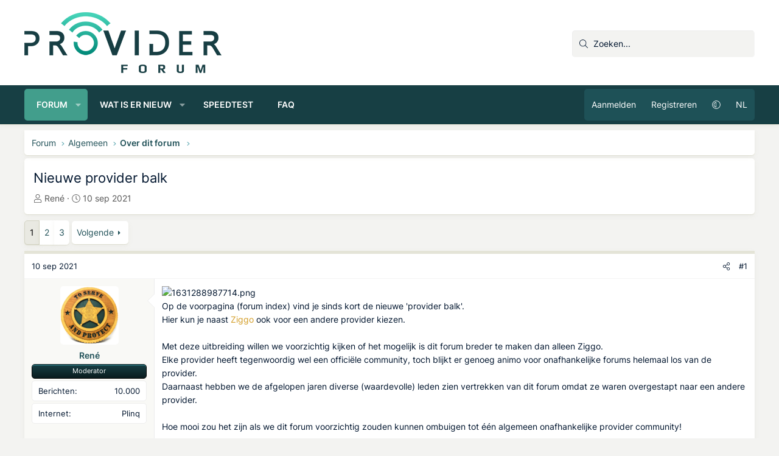

--- FILE ---
content_type: text/html; charset=utf-8
request_url: https://providerforum.nl/topics/nieuwe-provider-balk.94659/
body_size: 19542
content:
<!DOCTYPE html>
<html id="XF" lang="nl-NL" dir="LTR"
	data-xf="2.3"
	data-app="public"
	
	
	data-template="thread_view"
	data-container-key="node-4"
	data-content-key="thread-94659"
	data-logged-in="false"
	data-cookie-prefix="xf_"
	data-csrf="1766546847,399f174ac74dc67a973e32b542c83fcf"
	class="has-no-js v_2_0 template-thread_view XenBase layout-default style-var(--xf-styleType) sidebar-right    xb-toggle-default xb-sidebar-show "
	>
<head>
	
	
	

	<meta charset="utf-8" />
	<title>Nieuwe provider balk | Provider Forum</title>
	<link rel="manifest" crossorigin="use-credentials" href="/webmanifest.php">

	<meta http-equiv="X-UA-Compatible" content="IE=Edge" />
	<meta name="viewport" content="width=device-width, initial-scale=1, viewport-fit=cover">

	
		
			
				<meta name="theme-color" media="(prefers-color-scheme: light)" content="#173e43" />
				<meta name="theme-color" media="(prefers-color-scheme: dark)" content="#173e43" />
			
		
	

	<meta name="apple-mobile-web-app-title" content="Provider Forum">
	
		<link rel="apple-touch-icon" href="https://providerforum.nl/data/styles/27/styles/providerforum/xenforo/icon192.png">
		

	
		
		<meta name="description" content="Op de voorpagina (forum index) vind je sinds kort de nieuwe &#039;provider balk&#039;.
Hier kun je naast Ziggo ook voor een andere provider kiezen.

Met deze..." />
		<meta property="og:description" content="Op de voorpagina (forum index) vind je sinds kort de nieuwe &#039;provider balk&#039;.
Hier kun je naast Ziggo ook voor een andere provider kiezen.

Met deze uitbreiding willen we voorzichtig kijken of het mogelijk is dit forum breder te maken dan alleen Ziggo.
Elke provider heeft tegenwoordig wel een..." />
		<meta property="twitter:description" content="Op de voorpagina (forum index) vind je sinds kort de nieuwe &#039;provider balk&#039;.
Hier kun je naast Ziggo ook voor een andere provider kiezen.

Met deze uitbreiding willen we voorzichtig kijken of het..." />
	
	
		<meta property="og:url" content="https://providerforum.nl/topics/nieuwe-provider-balk.94659/" />
	
		<link rel="canonical" href="https://providerforum.nl/topics/nieuwe-provider-balk.94659/" />
	
		<link rel="next" href="/topics/nieuwe-provider-balk.94659/page-2" />
	

	
		
	
	
	<meta property="og:site_name" content="Provider Forum" />


	
	
		
	
	
	<meta property="og:type" content="website" />


	
	
		
	
	
	
		<meta property="og:title" content="Nieuwe provider balk" />
		<meta property="twitter:title" content="Nieuwe provider balk" />
	


	
	
	
	
		
	
	
	
		<meta property="og:image" content="/data/styles/27/styles/providerforum/xenforo/icon512.png" />
		<meta property="twitter:image" content="/data/styles/27/styles/providerforum/xenforo/icon512.png" />
		<meta property="twitter:card" content="summary" />
	


	
	
	

	

	
	
	
		
	
	

	<link rel="stylesheet" href="/css.php?css=public%3Anormalize.css%2Cpublic%3Afa.css%2Cpublic%3Avariations.less%2Cpublic%3Acore.less%2Cpublic%3Aapp.less&amp;s=27&amp;l=4&amp;d=1766052353&amp;k=d30bb4577fa2a0c6d27082d640e2a7b171731c1d" />

	<link rel="stylesheet" href="/css.php?css=public%3Aaloph_op_ribbon_style.less%2Cpublic%3Abb_code.less%2Cpublic%3Alightbox.less%2Cpublic%3Amessage.less%2Cpublic%3Amrjinx_profilefieldspopup.less%2Cpublic%3Ashare_controls.less%2Cpublic%3Axb.less%2Cpublic%3Axb_search.less%2Cpublic%3Aextra.less&amp;s=27&amp;l=4&amp;d=1766052353&amp;k=a2b64c7de6d8ad001c4a1be99aa76cc14eafa4e0" />


	
		<script src="/js/xf/preamble.min.js?_v=a697bb90"></script>
	

	
	<script src="/js/vendor/vendor-compiled.js?_v=a697bb90" defer></script>
	<script src="/js/xf/core-compiled.js?_v=a697bb90" defer></script>

	<script>
		XF.ready(() =>
		{
			XF.extendObject(true, XF.config, {
				// 
				userId: 0,
				enablePush: true,
				pushAppServerKey: 'BJNsAn8vj2jJHGYlpFzNYD2nhvkxWmo91E15tb27BBon2hun+qz0j7ugWTWRH+6fbkYUxkdJ5J44/gu5fdzYAsE=',
				url: {
					fullBase: 'https://providerforum.nl/',
					basePath: '/',
					css: '/css.php?css=__SENTINEL__&s=27&l=4&d=1766052353',
					js: '/js/__SENTINEL__?_v=a697bb90',
					icon: '/data/local/icons/__VARIANT__.svg?v=1766052363#__NAME__',
					iconInline: '/styles/fa/__VARIANT__/__NAME__.svg?v=5.15.3',
					keepAlive: '/login/keep-alive'
				},
				cookie: {
					path: '/',
					domain: '',
					prefix: 'xf_',
					secure: true,
					consentMode: 'disabled',
					consented: ["optional","_third_party"]
				},
				cacheKey: 'f3ed7234243583f554e27d349fe769c5',
				csrf: '1766546847,399f174ac74dc67a973e32b542c83fcf',
				js: {"\/js\/MrJinx\/ProfileFieldsPopup\/profilefieldspopup.min.js?_v=a697bb90":true,"\/js\/xf\/lightbox-compiled.js?_v=a697bb90":true,"\/js\/siropu\/kl\/core.min.js?_v=a697bb90":true,"\/js\/xf\/action.min.js?_v=a697bb90":true,"\/js\/xf\/message.min.js?_v=a697bb90":true,"\/js\/xf\/captcha.min.js?_v=a697bb90":true},
				fullJs: false,
				css: {"public:aloph_op_ribbon_style.less":true,"public:bb_code.less":true,"public:lightbox.less":true,"public:message.less":true,"public:mrjinx_profilefieldspopup.less":true,"public:share_controls.less":true,"public:xb.less":true,"public:xb_search.less":true,"public:extra.less":true},
				time: {
					now: 1766546847,
					today: 1766530800,
					todayDow: 3,
					tomorrow: 1766617200,
					yesterday: 1766444400,
					week: 1766012400,
					month: 1764543600,
					year: 1735686000
				},
				style: {
					light: 'default',
					dark: 'alternate',
					defaultColorScheme: 'light'
				},
				borderSizeFeature: '3px',
				fontAwesomeWeight: 'l',
				enableRtnProtect: true,
				
				enableFormSubmitSticky: true,
				imageOptimization: 'optimize',
				imageOptimizationQuality: 0.85,
				uploadMaxFilesize: 2147483648,
				uploadMaxWidth: 0,
				uploadMaxHeight: 0,
				allowedVideoExtensions: ["m4v","mov","mp4","mp4v","mpeg","mpg","ogv","webm"],
				allowedAudioExtensions: ["mp3","opus","ogg","wav"],
				shortcodeToEmoji: true,
				visitorCounts: {
					conversations_unread: '0',
					alerts_unviewed: '0',
					total_unread: '0',
					title_count: true,
					icon_indicator: true
				},
				jsMt: {"xf\/action.js":"9abc6366","xf\/embed.js":"cd779295","xf\/form.js":"cd779295","xf\/structure.js":"9abc6366","xf\/tooltip.js":"cd779295"},
				jsState: {},
				publicMetadataLogoUrl: '/data/styles/27/styles/providerforum/xenforo/icon512.png',
				publicPushBadgeUrl: 'https://providerforum.nl/styles/default/xenforo/bell.png'
			})

			XF.extendObject(XF.phrases, {
				// 
"svStandardLib_time.day": "{count} dag",
"svStandardLib_time.days": "{count} dagen",
"svStandardLib_time.hour": "{count} uur",
"svStandardLib_time.hours": "{count} uren",
"svStandardLib_time.minute": "{count} minuten",
"svStandardLib_time.minutes": "{count} minuten",
"svStandardLib_time.month": "{count} maand",
"svStandardLib_time.months": "{count} maanden",
"svStandardLib_time.second": "{count} seconde",
"svStandardLib_time.seconds": "{count} seconden",
"svStandardLib_time.week": "time.week",
"svStandardLib_time.weeks": "{count} weken",
"svStandardLib_time.year": "{count} jaar",
"svStandardLib_time.years": "{count} jaar",
				date_x_at_time_y:     "{date} om {time}",
				day_x_at_time_y:      "{day} om {time}",
				yesterday_at_x:       "Gisteren om {time}",
				x_minutes_ago:        "{minutes} minuten geleden",
				one_minute_ago:       "1 minuut geleden",
				a_moment_ago:         "een moment geleden",
				today_at_x:           "Vandaag om {time}",
				in_a_moment:          "In een ogenblik",
				in_a_minute:          "Binnen een minuut",
				in_x_minutes:         "Over {minutes} minuten",
				later_today_at_x:     "Later vandaag om {tijd}",
				tomorrow_at_x:        "Morgen om {time}",
				short_date_x_minutes: "{minutes}m",
				short_date_x_hours:   "{hours}u",
				short_date_x_days:    "{days}d",

				day0: "zondag",
				day1: "maandag",
				day2: "dinsdag",
				day3: "woensdag",
				day4: "donderdag",
				day5: "vrijdag",
				day6: "zaterdag",

				dayShort0: "zo",
				dayShort1: "ma",
				dayShort2: "di",
				dayShort3: "wo",
				dayShort4: "do",
				dayShort5: "vr",
				dayShort6: "za",

				month0: "januari",
				month1: "februari",
				month2: "maart",
				month3: "april",
				month4: "mei",
				month5: "juni",
				month6: "juli",
				month7: "augustus",
				month8: "september",
				month9: "oktober",
				month10: "november",
				month11: "december",

				active_user_changed_reload_page: "De actieve gebruiker is veranderd. Laad de pagina opnieuw voor de nieuwste versie.",
				server_did_not_respond_in_time_try_again: "De server heeft niet tijdig gereageerd. Gelieve opnieuw te proberen.",
				oops_we_ran_into_some_problems: "Oeps! We zijn enkele problemen tegengekomen.",
				oops_we_ran_into_some_problems_more_details_console: "Oeps! We zijn enkele problemen tegengekomen. Probeer het later opnieuw. Meer foutdetails kunnen zich in de browserconsole bevinden.",
				file_too_large_to_upload: "Het bestand is te groot om te worden geüpload.",
				uploaded_file_is_too_large_for_server_to_process: "Het geüploade bestand is te groot om te verwerken voor de server.",
				files_being_uploaded_are_you_sure: "Bestanden worden nog steeds geüpload. Weet je zeker dat je dit formulier wilt verzenden?",
				attach: "Voeg bestand toe",
				rich_text_box: "Rich-tekstvak",
				close: "Sluit",
				link_copied_to_clipboard: "Koppeling naar klembord gekopieerd.",
				text_copied_to_clipboard: "Tekst naar klembord gekopieerd.",
				loading: "Laden...",
				you_have_exceeded_maximum_number_of_selectable_items: "Je hebt het maximum aantal selecteerbare items overschreden.",

				processing: "Verwerken",
				'processing...': "Verwerken...",

				showing_x_of_y_items: "Tonen van {count} van {total} items",
				showing_all_items: "Alle items getoond",
				no_items_to_display: "Geen items om weer te geven",

				number_button_up: "Omhoog",
				number_button_down: "Omlaag",

				push_enable_notification_title: "Pushmeldingen succesvol ingeschakeld op Provider Forum",
				push_enable_notification_body: "Bedankt voor het aanzetten van pushmeldingen!",

				pull_down_to_refresh: "Trek omlaag om te vernieuwen",
				release_to_refresh: "Laat los om te vernieuwen",
				refreshing: "Vernieuwen..."
			})
		})
	

window.addEventListener('DOMContentLoaded',()=>{XF.Push.updateUserSubscriptionParent=XF.Push.updateUserSubscription;XF.Push.updateUserSubscription=function(b,a){"unsubscribe"===a&&XF.browser.safari&&XF.Push.setPushHistoryUserIds({});XF.Push.updateUserSubscriptionParent(b,a)}});
</script>

	<script src="/js/MrJinx/ProfileFieldsPopup/profilefieldspopup.min.js?_v=a697bb90" defer></script>
<script src="/js/xf/lightbox-compiled.js?_v=a697bb90" defer></script>
<script src="/js/siropu/kl/core.min.js?_v=a697bb90" defer></script>
<script src="/js/xf/action.min.js?_v=a697bb90" defer></script>
<script src="/js/xf/message.min.js?_v=a697bb90" defer></script>
<script src="/js/xf/captcha.min.js?_v=a697bb90" defer></script>
<script>
XF.ready(() =>
{
					
// Enhanced event handler for search functionality
document.addEventListener('click', function(event) {
    const searchWrapper = document.querySelector('.xb-searchWrapper');
    const autoCompleteList = document.querySelector('.autoCompleteList');
    
    // Check if click is inside the search wrapper or autocomplete list
    if (searchWrapper && (searchWrapper.contains(event.target) || 
        (autoCompleteList && autoCompleteList.contains(event.target)))) {
        searchWrapper.classList.add('is-active');
    } else {
        // If click is outside both, remove active class and hide autocomplete
        if (searchWrapper) {
            searchWrapper.classList.remove('is-active');
            
            // Also manually hide the autocomplete list if it exists
            if (autoCompleteList) {
                autoCompleteList.style.display = 'none';
            }
        }
    }
});

// Additional handler to hide autocomplete when input loses focus
document.addEventListener('DOMContentLoaded', function() {
    const searchInput = document.querySelector('.xb-searchWrapper input[name="keywords"]');
    if (searchInput) {
        searchInput.addEventListener('blur', function(event) {
            // Only hide if the related target is not in the autocomplete list
            const autoCompleteList = document.querySelector('.autoCompleteList');
            if (autoCompleteList && !autoCompleteList.contains(event.relatedTarget)) {
                setTimeout(function() {
                    // Short delay to allow for clicks on autocomplete items
                    if (document.activeElement !== searchInput && 
                        (!autoCompleteList.contains(document.activeElement))) {
                        autoCompleteList.style.display = 'none';
                    }
                }, 150);
            }
        });
    }
});
	
})
</script>



	
		<link rel="icon" type="image/png" href="https://providerforum.nl/data/styles/27/styles/providerforum/xenforo/favicon-solid.png" sizes="32x32" />
	

	
	<script defer src="/script/pub.329177.min.js"></script>
<script defer src='https://static.cloudflareinsights.com/beacon.min.js' data-cf-beacon='{"token": "f99a15a356a947329f35a59397e18752"}'></script>
</head>
<body data-template="thread_view">

<div class="p-pageWrapper" id="top">
<div class="p-pageWrapper--helper"></div>

	

	
	
<div class="xb-page-wrapper xb-canvasNoCollapse">
	
	
	<div class="xb-page-wrapper--helper"></div>
	
	
	<header class="p-header" id="header">
		<div class="p-header-inner">
			<div class="p-header-content">
				<div class="p-header-logo p-header-logo--image">
					<a href="/">
						
						<div class="logo-default">
						

	

	
		
		

		
	
		
		

		
	

	

	<picture data-variations="{&quot;default&quot;:{&quot;1&quot;:&quot;\/data\/styles\/27\/styles\/providerforum\/xenforo\/logo-dark.png&quot;,&quot;2&quot;:&quot;\/data\/styles\/27\/styles\/providerforum\/xenforo\/logo-dark2x.png&quot;},&quot;alternate&quot;:{&quot;1&quot;:&quot;\/data\/styles\/27\/styles\/providerforum\/xenforo\/logo.png&quot;,&quot;2&quot;:&quot;\/data\/styles\/27\/styles\/providerforum\/xenforo\/logo2x.png&quot;}}">
		
		
		

		
			
			
			

			
				<source srcset="/data/styles/27/styles/providerforum/xenforo/logo.png, /data/styles/27/styles/providerforum/xenforo/logo2x.png 2x" media="(prefers-color-scheme: dark)" />
			
		

		<img src="/data/styles/27/styles/providerforum/xenforo/logo-dark.png" srcset="/data/styles/27/styles/providerforum/xenforo/logo-dark2x.png 2x" width="324" height="100" alt="Provider Forum"  />
	</picture>


						</div>
						
						<div class="logo-mobile">
						

	

	
		
		

		
	
		
		

		
	

	

	<picture data-variations="{&quot;default&quot;:{&quot;1&quot;:&quot;https:\/\/providerforum.nl\/data\/styles\/27\/styles\/providerforum\/xenforo\/favicon.png&quot;,&quot;2&quot;:null},&quot;alternate&quot;:{&quot;1&quot;:&quot;https:\/\/providerforum.nl\/data\/styles\/27\/styles\/providerforum\/xenforo\/favicon.png&quot;,&quot;2&quot;:null}}">
		
		
		

		
			
			
			

			
		

		<img src="https://providerforum.nl/data/styles/27/styles/providerforum/xenforo/favicon.png"  width="" height="" alt="Provider Forum"  />
	</picture>


						</div>
						
						
					</a>
				</div>

				
			
			
			
				


	
		
		<div class="xb-searchWrapper u-hideWide" id="xb-searchWrapper" tabindex="0">
			<div class="menu menu--structural menu--wide" data-menu="menu" aria-hidden="true">
			<form action="/search/search" id="xbSearch" class="xb-search" method="post" data-xf-init="quick-search" data-no-auto-focus="true">
				<div class="menu-content">
					<!-- This is the search input that's always visible -->
					<div class="menu-row menu-row--customSearch">
						<div class="custom-search--wrapper">
							
						
						<input type="text" class="input" name="keywords" data-acurl="/search/auto-complete" placeholder="Zoeken..." aria-label="Zoeken" data-menu-autofocus="true" />
						</div>
					</div>
					
					<!-- These elements will be hidden until the wrapper is active -->
					<div class="hidden-menu-content">
						
							<div class="menu-row">
								
			<select name="constraints" class="js-quickSearch-constraint input" aria-label="Zoek binnen">
				<option value="">Overal</option>
<option value="{&quot;search_type&quot;:&quot;post&quot;}">Onderwerpen</option>
<option value="{&quot;search_type&quot;:&quot;post&quot;,&quot;c&quot;:{&quot;nodes&quot;:[4],&quot;child_nodes&quot;:1}}">Dit forum</option>
<option value="{&quot;search_type&quot;:&quot;post&quot;,&quot;c&quot;:{&quot;thread&quot;:94659}}">Dit onderwerp</option>

			</select>
		
							</div>
						
						
						<div class="menu-row">
							<label class="iconic"><input type="checkbox"  name="c[title_only]" value="1" /><i aria-hidden="true"></i><span class="iconic-label">Zoek alleen in titels
										
											<span tabindex="0" role="button"
												data-xf-init="tooltip" data-trigger="hover focus click" title="Tags worden ook doorzocht in inhoud waar tags worden ondersteund">
												<i class="fa--xf far fa-question-circle  u-muted u-smaller"><svg xmlns="http://www.w3.org/2000/svg" role="img" aria-hidden="true" ><use href="/data/local/icons/regular.svg?v=1766052363#question-circle"></use></svg></i>
											</span></span></label>

						</div>
						
						<div class="menu-row">
							<div class="inputGroup">
								<span class="inputGroup-text" id="ctrl_search_menu_by_member">Door:</span>
								<input type="text" class="input" name="c[users]" data-xf-init="auto-complete" placeholder="Lid" aria-labelledby="ctrl_search_menu_by_member" />
							</div>
						</div>
						<div class="menu-footer">
							<span class="menu-footer-controls">
								<button type="submit" class="button button--icon button--icon--search button--primary"><i class="fa--xf fal fa-search "><svg xmlns="http://www.w3.org/2000/svg" role="img" aria-hidden="true" ><use href="/data/local/icons/light.svg?v=1766052363#search"></use></svg></i><span class="button-text">Zoek</span></button>
								<a href="/search/" class="button "><span class="button-text">Geavanceerd zoeken...</span></a>
							</span>
						</div>
					</div>
					<input type="hidden" name="_xfToken" value="1766546847,399f174ac74dc67a973e32b542c83fcf" />
				</div>
			</form>	
			</div>
		</div>
	

			
			</div>
		</div>
	</header>
	
		
	
<div class="xb-content-wrapper">
	<div class="navigation-helper"></div>

	
	

	
		<div class="p-navSticky p-navSticky--primary" data-xf-init="sticky-header">
			
		<div class="p-nav--wrapper">
		<nav class="p-nav">
			<div class="p-nav-inner">
				<button type="button" class="button button--plain p-nav-menuTrigger" data-xf-click="off-canvas" data-menu=".js-headerOffCanvasMenu" tabindex="0" aria-label="Menu"><span class="button-text">
					<i aria-hidden="true"></i>
				</span></button>

				<div class="p-nav-smallLogo">
					<a href="/">
							
						<div class="logo-default">
						

	

	
		
		

		
	
		
		

		
	

	

	<picture data-variations="{&quot;default&quot;:{&quot;1&quot;:&quot;\/data\/styles\/27\/styles\/providerforum\/xenforo\/logo-dark.png&quot;,&quot;2&quot;:null},&quot;alternate&quot;:{&quot;1&quot;:&quot;\/data\/styles\/27\/styles\/providerforum\/xenforo\/logo.png&quot;,&quot;2&quot;:null}}">
		
		
		

		
			
			
			

			
				<source srcset="/data/styles/27/styles/providerforum/xenforo/logo.png" media="(prefers-color-scheme: dark)" />
			
		

		<img src="/data/styles/27/styles/providerforum/xenforo/logo-dark.png"  width="324" height="100" alt="Provider Forum"  />
	</picture>


						</div>
						
						<div class="logo-mobile">
						

	

	
		
		

		
	
		
		

		
	

	

	<picture data-variations="{&quot;default&quot;:{&quot;1&quot;:&quot;https:\/\/providerforum.nl\/data\/styles\/27\/styles\/providerforum\/xenforo\/favicon.png&quot;,&quot;2&quot;:null},&quot;alternate&quot;:{&quot;1&quot;:&quot;https:\/\/providerforum.nl\/data\/styles\/27\/styles\/providerforum\/xenforo\/favicon.png&quot;,&quot;2&quot;:null}}">
		
		
		

		
			
			
			

			
		

		<img src="https://providerforum.nl/data/styles/27/styles/providerforum/xenforo/favicon.png"  width="" height="" alt="Provider Forum"  />
	</picture>


						</div>
						
					
					</a>
				</div>

				<div class="p-nav-scroller hScroller" data-xf-init="h-scroller" data-auto-scroll=".p-navEl.is-selected">
					<div class="hScroller-scroll">
						<ul class="p-nav-list js-offCanvasNavSource">
							
								<li class="navforums">
									

	<div class="p-navEl is-selected" data-has-children="true">
	

		
	
	<a href="/"
	class="p-navEl-link p-navEl-link--splitMenu "
	
	
	data-nav-id="forums">Forum</a>


		<a data-xf-key="1"
			data-xf-click="menu"
			data-menu-pos-ref="< .p-navEl"
			class="p-navEl-splitTrigger"
			role="button"
			tabindex="0"
			aria-label="Schakel uitgebreid"
			aria-expanded="false"
			aria-haspopup="true"></a>

		
	
		<div class="menu menu--structural" data-menu="menu" aria-hidden="true">
			<div class="menu-content">
				
					
	
	
	<a href="/find-threads/unanswered"
	class="menu-linkRow u-indentDepth0 js-offCanvasCopy "
	
	
	data-nav-id="unansweredThreads">Onbeantwoorde onderwerpen</a>

	

				
					
	
	
	<a href="/search/?type=post"
	class="menu-linkRow u-indentDepth0 js-offCanvasCopy "
	
	
	data-nav-id="searchForums">Zoek forums</a>

	

				
			</div>
		</div>
	
	</div>


								</li>
							
								<li class="navwhatsNew">
									

	<div class="p-navEl " data-has-children="true">
	

		
	
	<a href="/whats-new/posts/"
	class="p-navEl-link p-navEl-link--splitMenu "
	
	
	data-nav-id="whatsNew">Wat is er nieuw</a>


		<a data-xf-key="2"
			data-xf-click="menu"
			data-menu-pos-ref="< .p-navEl"
			class="p-navEl-splitTrigger"
			role="button"
			tabindex="0"
			aria-label="Schakel uitgebreid"
			aria-expanded="false"
			aria-haspopup="true"></a>

		
	
		<div class="menu menu--structural" data-menu="menu" aria-hidden="true">
			<div class="menu-content">
				
					
	
	
	<a href="/whats-new/posts/"
	class="menu-linkRow u-indentDepth0 js-offCanvasCopy "
	 rel="nofollow"
	
	data-nav-id="whatsNewPosts">Ongelezen berichten</a>

	

				
					
	
	
	<a href="/whats-new/posts/?skip=1"
	class="menu-linkRow u-indentDepth0 js-offCanvasCopy "
	
	
	data-nav-id="all_posts">Nieuwste berichten</a>

	

				
					
	
	
	<a href="/whats-new/latest-activity"
	class="menu-linkRow u-indentDepth0 js-offCanvasCopy "
	 rel="nofollow"
	
	data-nav-id="latestActivity">Laatste bijdragen</a>

	

				
			</div>
		</div>
	
	</div>


								</li>
							
								<li class="navspeedtest">
									

	<div class="p-navEl " >
	

		
	
	<a href="/speedtest/"
	class="p-navEl-link "
	
	data-xf-key="3"
	data-nav-id="speedtest">Speedtest</a>


		

		
	
	</div>


								</li>
							
								<li class="navFAQ">
									

	<div class="p-navEl " >
	

		
	
	<a href="/algemeen/faq/"
	class="p-navEl-link "
	
	data-xf-key="4"
	data-nav-id="FAQ">FAQ</a>


		

		
	
	</div>


								</li>
							
						</ul>
					</div>
				</div>

				

				
				
				<div class="p-nav-opposite">
					<div class="p-navgroup p-account p-navgroup--guest">
						
							<a href="/login/" class="p-navgroup-link p-navgroup-link--textual p-navgroup-link--logIn"
								data-xf-click="overlay" data-follow-redirects="on">
								<span class="p-navgroup-linkText">Aanmelden</span>
							</a>
							
								<a href="/login/register" class="p-navgroup-link p-navgroup-link--textual p-navgroup-link--register"
									data-xf-click="overlay" data-follow-redirects="on">
									<span class="p-navgroup-linkText">Registreren</span>
								</a>
							
						
							
								<a href="/misc/style-variation" rel="nofollow"
									class="p-navgroup-link p-navgroup-link--iconic p-navgroup-link--variations js-styleVariationsLink"
									data-xf-init="tooltip" title="Variatie in stijl"
									data-menu-pos-ref="< .p-navgroup"
									data-xf-click="menu" role="button" aria-expanded="false" aria-haspopup="true">

									<i class="fa--xf fal fa-adjust "><svg xmlns="http://www.w3.org/2000/svg" role="img" ><title>Variatie in stijl</title><use href="/data/local/icons/light.svg?v=1766052363#adjust"></use></svg></i>
								</a>

								<div class="menu" data-menu="menu" aria-hidden="true">
									<div class="menu-content js-styleVariationsMenu">
										

	
		

	<a href="/misc/style-variation?reset=1&amp;t=1766546847%2C399f174ac74dc67a973e32b542c83fcf"
		class="menu-linkRow is-selected"
		rel="nofollow"
		data-xf-click="style-variation" data-variation="">

		<i class="fa--xf fal fa-adjust "><svg xmlns="http://www.w3.org/2000/svg" role="img" aria-hidden="true" ><use href="/data/local/icons/light.svg?v=1766052363#adjust"></use></svg></i>

		
			Systeem
		
	</a>


		

	<a href="/misc/style-variation?variation=default&amp;t=1766546847%2C399f174ac74dc67a973e32b542c83fcf"
		class="menu-linkRow "
		rel="nofollow"
		data-xf-click="style-variation" data-variation="default">

		<i class="fa--xf fal fa-sun "><svg xmlns="http://www.w3.org/2000/svg" role="img" aria-hidden="true" ><use href="/data/local/icons/light.svg?v=1766052363#sun"></use></svg></i>

		
			Licht
		
	</a>


		

	<a href="/misc/style-variation?variation=alternate&amp;t=1766546847%2C399f174ac74dc67a973e32b542c83fcf"
		class="menu-linkRow "
		rel="nofollow"
		data-xf-click="style-variation" data-variation="alternate">

		<i class="fa--xf fal fa-moon "><svg xmlns="http://www.w3.org/2000/svg" role="img" aria-hidden="true" ><use href="/data/local/icons/light.svg?v=1766052363#moon"></use></svg></i>

		
			Donker
		
	</a>

	

	
		
	

									</div>
								</div>
							
						
					
						<a href="/misc/language?language_id=3&amp;t=1766546847%2C399f174ac74dc67a973e32b542c83fcf" rel="nofollow" class="p-navgroup-link p-navgroup-link--language" dir="auto">
							NL</a>
						
						
					</div>

					<div class="p-navgroup p-discovery">
						<a href="/whats-new/posts/"
							class="p-navgroup-link p-navgroup-link--iconic p-navgroup-link--whatsnew"
							aria-label="Ongelezen berichten"
							title="Ongelezen berichten">
							<i aria-hidden="true"></i>
							<span class="p-navgroup-linkText">Ongelezen berichten</span>
						</a>

						
							<a href="/search/"
								class="p-navgroup-link p-navgroup-link--iconic p-navgroup-link--search"
								data-xf-click="menu"
								data-xf-key="/"
								aria-label="Zoeken"
								aria-expanded="false"
								aria-haspopup="true"
								title="Zoeken">
								<i aria-hidden="true"></i>
								<span class="p-navgroup-linkText">Zoeken</span>
							</a>
							<div class="menu menu--structural menu--wide" data-menu="menu" aria-hidden="true">
								<form action="/search/search" method="post"
									class="menu-content"
									data-xf-init="quick-search">

									<h3 class="menu-header">Zoeken</h3>
									
									<div class="menu-row">
										
											<div class="inputGroup inputGroup--joined">
												<input type="text" class="input" name="keywords" data-acurl="/search/auto-complete" placeholder="Zoeken..." aria-label="Zoeken" data-menu-autofocus="true" />
												
			<select name="constraints" class="js-quickSearch-constraint input" aria-label="Zoek binnen">
				<option value="">Overal</option>
<option value="{&quot;search_type&quot;:&quot;post&quot;}">Onderwerpen</option>
<option value="{&quot;search_type&quot;:&quot;post&quot;,&quot;c&quot;:{&quot;nodes&quot;:[4],&quot;child_nodes&quot;:1}}">Dit forum</option>
<option value="{&quot;search_type&quot;:&quot;post&quot;,&quot;c&quot;:{&quot;thread&quot;:94659}}">Dit onderwerp</option>

			</select>
		
											</div>
										
									</div>

									
									<div class="menu-row">
										<label class="iconic"><input type="checkbox"  name="c[title_only]" value="1" /><i aria-hidden="true"></i><span class="iconic-label">Zoek alleen in titels

													
													<span tabindex="0" role="button"
														data-xf-init="tooltip" data-trigger="hover focus click" title="Tags worden ook doorzocht in inhoud waar tags worden ondersteund">

														<i class="fa--xf far fa-question-circle  u-muted u-smaller"><svg xmlns="http://www.w3.org/2000/svg" role="img" ><title>Opmerking</title><use href="/data/local/icons/regular.svg?v=1766052363#question-circle"></use></svg></i>
													</span></span></label>

									</div>
									
									<div class="menu-row">
										<div class="inputGroup">
											<span class="inputGroup-text" id="ctrl_search_menu_by_member">Door:</span>
											<input type="text" class="input" name="c[users]" data-xf-init="auto-complete" placeholder="Lid" aria-labelledby="ctrl_search_menu_by_member" />
										</div>
									</div>
									<div class="menu-footer">
									<span class="menu-footer-controls">
										<button type="submit" class="button button--icon button--icon--search button--primary"><i class="fa--xf fal fa-search "><svg xmlns="http://www.w3.org/2000/svg" role="img" aria-hidden="true" ><use href="/data/local/icons/light.svg?v=1766052363#search"></use></svg></i><span class="button-text">Zoek</span></button>
										<button type="submit" class="button " name="from_search_menu"><span class="button-text">Geavanceerd zoeken...</span></button>
									</span>
									</div>

									<input type="hidden" name="_xfToken" value="1766546847,399f174ac74dc67a973e32b542c83fcf" />
								</form>
							</div>
						
					</div>
				</div>
					
			</div>
		</nav>
		</div>
	
		</div>
		
		
			<div class="p-sectionLinks--wrapper">
			<div class="p-sectionLinks">
				<div class="p-sectionLinks-inner">
				<div class="hScroller" data-xf-init="h-scroller">
					<div class="hScroller-scroll">
						<ul class="p-sectionLinks-list">
							
								<li>
									

	<div class="p-navEl " >
	

		
	
	<a href="/find-threads/unanswered"
	class="p-navEl-link "
	
	data-xf-key="alt+1"
	data-nav-id="unansweredThreads">Onbeantwoorde onderwerpen</a>


		

		
	
	</div>


								</li>
							
								<li>
									

	<div class="p-navEl " >
	

		
	
	<a href="/search/?type=post"
	class="p-navEl-link "
	
	data-xf-key="alt+2"
	data-nav-id="searchForums">Zoek forums</a>


		

		
	
	</div>


								</li>
							
						</ul>
					</div>
				</div>
			<div class="p-sectionLinks-right">
				
				
			</div>
			</div>
		</div>
		</div>
			
	
		

	<div class="offCanvasMenu offCanvasMenu--nav js-headerOffCanvasMenu" data-menu="menu" aria-hidden="true" data-ocm-builder="navigation">
		<div class="offCanvasMenu-backdrop" data-menu-close="true"></div>
		<div class="offCanvasMenu-content">
		<div class="offCanvasMenu-content--inner">
		
			<div class="offCanvasMenu-header">
				Menu
				<a class="offCanvasMenu-closer" data-menu-close="true" role="button" tabindex="0" aria-label="Sluit"></a>
			</div>
			
				<div class="p-offCanvasRegisterLink">
					<div class="offCanvasMenu-linkHolder">
						<a href="/login/" class="offCanvasMenu-link" data-xf-click="overlay" data-menu-close="true">
							Aanmelden
						</a>
					</div>
					<hr class="offCanvasMenu-separator" />
					
						<div class="offCanvasMenu-linkHolder">
							<a href="/login/register" class="offCanvasMenu-link" data-xf-click="overlay" data-menu-close="true">
								Registreren
							</a>
						</div>
						<hr class="offCanvasMenu-separator" />
					
				</div>
			
			<div class="offCanvasMenu-subHeader">Navigatie</div>
			<div class="js-offCanvasNavTarget"></div>
			<div class="offCanvasMenu-installBanner js-installPromptContainer" style="display: none;" data-xf-init="install-prompt">
				<div class="offCanvasMenu-installBanner-header">Installeer de app</div>
				<button type="button" class="button js-installPromptButton"><span class="button-text">Installeren</span></button>
				<template class="js-installTemplateIOS">
					<div class="js-installTemplateContent">
						<div class="overlay-title">Hoe de app op iOS te installeren</div>
						<div class="block-body">
							<div class="block-row">
								<p>
									Bekijk de onderstaande video om te zien hoe je onze site als een web app op je startscherm installeert.
								</p>
								<p style="text-align: center">
									<video src="/styles/default/xenforo/add_to_home.mp4"
										width="280" height="480" autoplay loop muted playsinline></video>
								</p>
								<p>
									<small><strong>Opmerking:</strong> Deze functie is mogelijk niet beschikbaar in sommige browsers.</small>
								</p>
							</div>
						</div>
					</div>
				</template>
			</div>
			<div class="offCanvasMenu-subHeader">Meer opties</div>
			
				<a href="/misc/style-variation" rel="nofollow"
				   class="offCanvasMenu-link offCanvasMenu-link--variations js-styleVariationsLink"
				   data-xf-init="tooltip" title="Variatie in stijl"
				   data-nav-id="styleVariation"
				   data-xf-click="menu" role="button" aria-expanded="false" aria-haspopup="true">

					Variatie in stijl
				</a>

				<div class="menu" data-menu="menu" aria-hidden="true">
					<div class="menu-content js-styleVariationsMenu">
						

	
		

	<a href="/misc/style-variation?reset=1&amp;t=1766546847%2C399f174ac74dc67a973e32b542c83fcf"
		class="menu-linkRow is-selected"
		rel="nofollow"
		data-xf-click="style-variation" data-variation="">

		<i class="fa--xf fal fa-adjust "><svg xmlns="http://www.w3.org/2000/svg" role="img" aria-hidden="true" ><use href="/data/local/icons/light.svg?v=1766052363#adjust"></use></svg></i>

		
			Systeem
		
	</a>


		

	<a href="/misc/style-variation?variation=default&amp;t=1766546847%2C399f174ac74dc67a973e32b542c83fcf"
		class="menu-linkRow "
		rel="nofollow"
		data-xf-click="style-variation" data-variation="default">

		<i class="fa--xf fal fa-sun "><svg xmlns="http://www.w3.org/2000/svg" role="img" aria-hidden="true" ><use href="/data/local/icons/light.svg?v=1766052363#sun"></use></svg></i>

		
			Licht
		
	</a>


		

	<a href="/misc/style-variation?variation=alternate&amp;t=1766546847%2C399f174ac74dc67a973e32b542c83fcf"
		class="menu-linkRow "
		rel="nofollow"
		data-xf-click="style-variation" data-variation="alternate">

		<i class="fa--xf fal fa-moon "><svg xmlns="http://www.w3.org/2000/svg" role="img" aria-hidden="true" ><use href="/data/local/icons/light.svg?v=1766052363#moon"></use></svg></i>

		
			Donker
		
	</a>

	

	
		
	

					</div>
				</div>
			
			
			
				
					<div class="offCanvasMenu-linkHolder">
						<a href="/misc/contact" class="offCanvasMenu-link" data-menu-close="true" data-nav-id="contactUs" data-xf-click="overlay">Contact</a>
					</div>
				
			
			<div class="offCanvasMenu-linkHolder">
				<a class="offCanvasMenu-link" data-menu-close="true" data-nav-id="closeMenu" role="button" tabindex="0" aria-label="Sluit">Sluit Menu</a>
			</div>
			
			</div>
		</div>
	</div>
	
	
	

	<div class="p-body">
		<div class="p-body-inner">
			
			<!--XF:EXTRA_OUTPUT-->

			

			

			

			
	<noscript class="js-jsWarning"><div class="blockMessage blockMessage--important blockMessage--iconic u-noJsOnly">JavaScript is uitgeschakeld. Schakel JavaScript in jouw browser in voordat je doorgaat voor een betere ervaring.</div></noscript>

			
	<div class="blockMessage blockMessage--important blockMessage--iconic js-browserWarning" style="display: none">Je gebruikt een verouderde webbrowser. Het kan mogelijk deze of andere websites niet correct weergeven.<br />Het is raadzaam om je webbrowser te upgraden of een browser zoals <a href="https://www.microsoft.com/edge/" target="_blank" rel="noopener">Microsoft Edge</a> of <a href="https://www.google.com/chrome/" target="_blank" rel="noopener">Google Chrome</a> te gebruiken.</div>


			
			

			<div class="p-body-main  ">
				
				<div class="p-body-contentCol"></div>
				

				

				<div class="p-body-content">
					 
						
						
	
		<div class="p-breadcrumbs--parent " data-xf-init="sticky-header">
		<ul class="p-breadcrumbs "
			itemscope itemtype="https://schema.org/BreadcrumbList">
			
				

				
				

				
					
					
	<li itemprop="itemListElement" itemscope itemtype="https://schema.org/ListItem">
		<a href="/" itemprop="item">
			<span itemprop="name">Forum</span>
		</a>
		<meta itemprop="position" content="1" />
	</li>

				

				
				
					
					
	<li itemprop="itemListElement" itemscope itemtype="https://schema.org/ListItem">
		<a href="/algemeen/" itemprop="item">
			<span itemprop="name">Algemeen</span>
		</a>
		<meta itemprop="position" content="2" />
	</li>

				
					
					
	<li itemprop="itemListElement" itemscope itemtype="https://schema.org/ListItem">
		<a href="/algemeen/forum/" itemprop="item">
			<span itemprop="name">Over dit forum</span>
		</a>
		<meta itemprop="position" content="3" />
	</li>

				
			
		</ul>
		
		</div>
	

						
					
					 
						
			
				<div class="p-body-header">
					
						
							<div class="p-title ">
								
									
										<h1 class="p-title-value">Nieuwe provider balk</h1>
									
									
								
							</div>
						

						
							<div class="p-description">
	<ul class="listInline listInline--bullet">
		<li>
			<i class="fa--xf fal fa-user "><svg xmlns="http://www.w3.org/2000/svg" role="img" ><title>Onderwerp starter</title><use href="/data/local/icons/light.svg?v=1766052363#user"></use></svg></i>
			<span class="u-srOnly">Onderwerp starter</span>

			<a href="/members/ren%C3%A9.34/" class="username  u-concealed" dir="auto" data-user-id="34" data-xf-init="member-tooltip"><span class="username--staff username--moderator username--admin">René</span></a>
		</li>
		<li>
			<i class="fa--xf fal fa-clock "><svg xmlns="http://www.w3.org/2000/svg" role="img" ><title>Startdatum</title><use href="/data/local/icons/light.svg?v=1766052363#clock"></use></svg></i>
			<span class="u-srOnly">Startdatum</span>

			<a href="/topics/nieuwe-provider-balk.94659/" class="u-concealed"><time  class="u-dt" dir="auto" datetime="2021-09-10T10:53:42+0200" data-timestamp="1631264022" data-date="10 sep 2021" data-time="10:53" data-short="sep &#039;21" title="10 sep 2021 om 10:53">10 sep 2021</time></a>
		</li>
		
		
	</ul>
</div>
						
					
				</div>
			
			
					
					
					
					<div class="p-body-pageContent">














	
	
	
		
	
	
	


	
	
	
		
	
	
	


	
	
		
	
	
	


	
	



	












	

	
		
	



















<div class="block block--messages" data-xf-init="" data-type="post" data-href="/inline-mod/" data-search-target="*">

	<span class="u-anchorTarget" id="posts"></span>

	
		
	

	

	<div class="block-outer"><div class="block-outer-main"><nav class="pageNavWrapper pageNavWrapper--full ">



<div class="pageNav  ">
	

	<ul class="pageNav-main">
		

	
		<li class="pageNav-page pageNav-page--current "><a href="/topics/nieuwe-provider-balk.94659/">1</a></li>
	


		

		
			

	
		<li class="pageNav-page pageNav-page--later"><a href="/topics/nieuwe-provider-balk.94659/page-2">2</a></li>
	

		

		

		

	
		<li class="pageNav-page "><a href="/topics/nieuwe-provider-balk.94659/page-3">3</a></li>
	

	</ul>

	
		<a href="/topics/nieuwe-provider-balk.94659/page-2" class="pageNav-jump pageNav-jump--next">Volgende</a>
	
</div>

<div class="pageNavSimple">
	

	<a class="pageNavSimple-el pageNavSimple-el--current"
		data-xf-init="tooltip" title="Ga naar pagina"
		data-xf-click="menu" role="button" tabindex="0" aria-expanded="false" aria-haspopup="true">
		1 van 3
	</a>
	

	<div class="menu menu--pageJump" data-menu="menu" aria-hidden="true">
		<div class="menu-content">
			<h4 class="menu-header">Ga naar pagina</h4>
			<div class="menu-row" data-xf-init="page-jump" data-page-url="/topics/nieuwe-provider-balk.94659/page-%page%">
				<div class="inputGroup inputGroup--numbers">
					<div class="inputGroup inputGroup--numbers inputNumber" data-xf-init="number-box"><input type="number" pattern="\d*" class="input input--number js-numberBoxTextInput input input--numberNarrow js-pageJumpPage" value="1"  min="1" max="3" step="1" required="required" data-menu-autofocus="true" /></div>
					<span class="inputGroup-text"><button type="button" class="button js-pageJumpGo"><span class="button-text">Ga</span></button></span>
				</div>
			</div>
		</div>
	</div>


	
		<a href="/topics/nieuwe-provider-balk.94659/page-2" class="pageNavSimple-el pageNavSimple-el--next">
			Volgende <i aria-hidden="true"></i>
		</a>
		<a href="/topics/nieuwe-provider-balk.94659/page-3"
			class="pageNavSimple-el pageNavSimple-el--last"
			data-xf-init="tooltip" title="Laatste">
			<i aria-hidden="true"></i> <span class="u-srOnly">Laatste</span>
		</a>
	
</div>

</nav>



</div></div>

	

	
		
	<div class="block-outer js-threadStatusField"></div>

	

	<div class="block-container lbContainer"
		data-xf-init="lightbox select-to-quote"
		data-message-selector=".js-post"
		data-lb-id="thread-94659"
		data-lb-universal="1">

		<div class="block-body js-replyNewMessageContainer">
			
				

					

					
						

	
	

	

	
	<article class="message message--post js-post js-inlineModContainer  "
		data-author="René"
		data-content="post-1322742"
		id="js-post-1322742"
		>

		

		<span class="u-anchorTarget" id="post-1322742"></span>
		
			<div class="message-header">
				
								

	

	<header class="message-attribution message-attribution--split">
		<ul class="message-attribution-main listInline ">
			
			
			
			<li class="u-concealed">
				<a href="/topics/nieuwe-provider-balk.94659/post-1322742" rel="nofollow" >
					<time  class="u-dt" dir="auto" datetime="2021-09-10T10:53:42+0200" data-timestamp="1631264022" data-date="10 sep 2021" data-time="10:53" data-short="sep &#039;21" title="10 sep 2021 om 10:53">10 sep 2021</time>
				</a>
			</li>
			
			
		</ul>

		<ul class="message-attribution-opposite message-attribution-opposite--list ">
			
	
			
			
			<li>
				<a href="/topics/nieuwe-provider-balk.94659/post-1322742"
					class="message-attribution-gadget"
					data-xf-init="share-tooltip"
					data-href="/posts/1322742/share"
					aria-label="Deel"
					rel="nofollow">
					<i class="fa--xf fal fa-share-alt "><svg xmlns="http://www.w3.org/2000/svg" role="img" aria-hidden="true" ><use href="/data/local/icons/light.svg?v=1766052363#share-alt"></use></svg></i>
				</a>
			</li>
			
				<li class="u-hidden js-embedCopy">
					
	<a href="javascript:"
		data-xf-init="copy-to-clipboard"
		data-copy-text="&lt;div class=&quot;js-xf-embed&quot; data-url=&quot;https://providerforum.nl&quot; data-content=&quot;post-1322742&quot;&gt;&lt;/div&gt;&lt;script defer src=&quot;https://providerforum.nl/js/xf/external_embed.js?_v=a697bb90&quot;&gt;&lt;/script&gt;"
		data-success="Insluitcode HTML gekopieerd naar klembord."
		class="">
		<i class="fa--xf fal fa-code "><svg xmlns="http://www.w3.org/2000/svg" role="img" aria-hidden="true" ><use href="/data/local/icons/light.svg?v=1766052363#code"></use></svg></i>
	</a>

				</li>
			
			
			
				<li>
					<a href="/topics/nieuwe-provider-balk.94659/post-1322742" rel="nofollow">
						#1
					</a>
				</li>
			
		</ul>
	</header>

							
			</div>
		

		
			<div class="message-inner">
				
					<div class="message-cell message-cell--user">
						

	<section class="message-user"
		
		
		>

		

		<div class="message-avatar ">
			<div class="message-avatar-wrapper">

				
				<a href="/members/ren%C3%A9.34/" class="avatar avatar--m" data-user-id="34" data-xf-init="member-tooltip">
			<img src="/data/avatars/m/0/34.jpg?1547707769" srcset="/data/avatars/l/0/34.jpg?1547707769 2x" alt="René" class="avatar-u34-m" width="96" height="96" loading="lazy" /> 
		</a>
				
				
			</div>
		</div>
		<div class="message-userDetails">
			<h4 class="message-name"><a href="/members/ren%C3%A9.34/" class="username " dir="auto" data-user-id="34" data-xf-init="member-tooltip"><span class="username--staff username--moderator username--admin">René</span></a></h4>
			
			<div class="userBanner userBanner userBanner--primary message-userBanner"><span class="userBanner-before"></span><strong>Moderator</strong><span class="userBanner-after"></span></div>
		</div>
		
			
			
				<div class="message-userExtras">
				
					
					
						<dl class="pairs pairs--justified">
							
							<dt>Berichten</dt>
							
							<dd>10.000</dd>
						</dl>
					
					
					
					
					
					
					
					
	
		
	

	
						

	
		
			

			
				<dl class="pairs pairs--justified" data-field="internet">
					<dt>Internet</dt>
					<dd><ol class="listInline listInline--customField" data-field="internet"><li>Plinq</li></ol></dd>
				</dl>
			
		
	
		
	

						
					
				
				</div>

			
		
		<span class="message-userArrow"></span>
	</section>

						
					</div>
				

				
					<div class="message-cell message-cell--main">
					
						<div class="message-main js-quickEditTarget">

							

							<div class="message-content js-messageContent">
							

								
									
	
	
	

								

								
									
	

	<div class="message-userContent lbContainer js-lbContainer "
		data-lb-id="post-1322742"
		data-lb-caption-desc="René &middot; 10 sep 2021 om 10:53">

		
			

	
		
	

		

		<article class="message-body js-selectToQuote">
			
				
			

			<div >
				
					<div class="bbWrapper"><script class="js-extraPhrases" type="application/json">
			{
				"lightbox_close": "Sluiten",
				"lightbox_next": "Volgende",
				"lightbox_previous": "Vorige",
				"lightbox_error": "De gevraagde inhoud kan niet worden geladen. Probeer het later opnieuw.",
				"lightbox_start_slideshow": "Begin diavoorstelling",
				"lightbox_stop_slideshow": "Stop diavoorstelling",
				"lightbox_full_screen": "Volledig scherm",
				"lightbox_thumbnails": "Miniaturen",
				"lightbox_download": "Downloaden",
				"lightbox_share": "Delen",
				"lightbox_zoom": "Vergroten",
				"lightbox_new_window": "Nieuw venster",
				"lightbox_toggle_sidebar": "Schakel sidebar in/uit"
			}
			</script>
		
		
	


	<div class="bbImageWrapper  js-lbImage" title="1631288987714.png"
		data-src="https://providerforum.nl/attachments/1631288987714-png.36241/" data-lb-sidebar-href="" data-lb-caption-extra-html="" data-single-image="1">
		<img src="https://providerforum.nl/attachments/1631288987714-png.36241/"
			data-url=""
			class="bbImage"
			data-zoom-target="1"
			style=""
			alt="1631288987714.png"
			title="1631288987714.png"
			width="528" height="71" loading="lazy" />
	</div><br />
Op de voorpagina (forum index) vind je sinds kort de nieuwe &#039;provider balk&#039;.<br />
Hier kun je naast <a href="https://www.awin1.com/awclick.php?gid=473072&mid=8275&awinaffid=329177&linkid=3469017&clickref=replacement" rel="sponsored" title="Dit is een officiële affiliate link van het Provider Forum" data-xf-click="siropu-keyword-link" data-id="1">Ziggo</a> ook voor een andere provider kiezen.<br />
<br />
Met deze uitbreiding willen we voorzichtig kijken of het mogelijk is dit forum breder te maken dan alleen Ziggo.<br />
Elke provider heeft tegenwoordig wel een officiële community, toch blijkt er genoeg animo voor onafhankelijke forums helemaal los van de provider.<br />
Daarnaast hebben we de afgelopen jaren diverse (waardevolle) leden zien vertrekken van dit forum omdat ze waren overgestapt naar een andere provider.<br />
<br />
Hoe mooi zou het zijn als we dit forum voorzichtig zouden kunnen ombuigen tot één algemeen onafhankelijke provider community!<br />
<br />
<b>Hoe zet je die balk uit?</b><br />
<br />
Op dit moment is het nog niet mogelijk om de balk uit te zetten.<br />
Er wordt gewerkt aan meer controle mogelijkheden, zodat je gemakkelijk kunt selecteren welke provider je wilt zien en welke niet.<br />
<br />
<b>Andere ideeën?</b><br />
<br />
We zijn alles nog aan het inrichten, maar als je goede ideeën hebt, laat het vooral weten! Alles is nog mogelijk en we staan zeker open voor verbeteringen.</div>
				
			</div>

			<div class="js-selectToQuoteEnd">&nbsp;</div>
			
				
			
		</article>

		
			

	
		
	

		

		
			
	

		
	</div>

								

								
									
	

	
		<div class="message-lastEdit">
			
				Laatst bewerkt: <time  class="u-dt" dir="auto" datetime="2021-09-10T17:49:52+0200" data-timestamp="1631288992" data-date="10 sep 2021" data-time="17:49" data-short="sep &#039;21" title="10 sep 2021 om 17:49">10 sep 2021</time>
			
		</div>
	

								

								
									
	

								

							
							</div>

							
								
	

	<footer class="message-footer">
		

		
			<div class="message-actionBar actionBar">
				
					
	
		<div class="actionBar-set actionBar-set--external">

		
			

			
				

				

				<a href="/topics/nieuwe-provider-balk.94659/reply?quote=1322742"
					class="actionBar-action actionBar-action--reply"
					title="Reageer met een citaat van dit bericht"
					rel="nofollow"
					data-xf-click="quote"
					data-quote-href="/posts/1322742/quote">Citeren</a>
			
		
		</div>
	

	

				
			</div>
		

		<div class="reactionsBar js-reactionsList is-active">
			
	
	
		<ul class="reactionSummary">
		
			<li><span class="reaction reaction--small reaction--1" data-reaction-id="1"><i aria-hidden="true"></i><img src="https://cdn.jsdelivr.net/gh/twitter/twemoji@14.0.2/assets/72x72/1f44d.png" loading="lazy" width="72" height="72" class="reaction-image reaction-image--emoji js-reaction" alt="Leuk" title="Leuk" /></span></li>
		
		</ul>
	


<span class="u-srOnly">Waarderingen:</span>
<a class="reactionsBar-link" href="/posts/1322742/reactions" data-xf-click="overlay" data-cache="false" rel="nofollow"><bdi>C0re</bdi>, <bdi>gijpie</bdi>, <bdi>Tonne2004</bdi> en nog 3 andere personen</a>
		</div>

		<div class="js-historyTarget message-historyTarget toggleTarget" data-href="trigger-href"></div>
	</footer>

							
						</div>

					
					</div>
				
			</div>
		
	</article>

	
	

					

					

				

					

					
						

	
	

	

	
	<article class="message message--post js-post js-inlineModContainer  "
		data-author="Robert Koopman"
		data-content="post-1322743"
		id="js-post-1322743"
		itemscope itemtype="https://schema.org/Comment" itemid="https://providerforum.nl/posts/1322743/">

		
			<meta itemprop="parentItem" itemscope itemid="https://providerforum.nl/topics/nieuwe-provider-balk.94659/" />
			<meta itemprop="name" content="Bericht #2" />
		

		<span class="u-anchorTarget" id="post-1322743"></span>
		
			<div class="message-header">
				
								

	

	<header class="message-attribution message-attribution--split">
		<ul class="message-attribution-main listInline ">
			
			
			
			<li class="u-concealed">
				<a href="/topics/nieuwe-provider-balk.94659/post-1322743" rel="nofollow" itemprop="url">
					<time  class="u-dt" dir="auto" datetime="2021-09-10T11:02:51+0200" data-timestamp="1631264571" data-date="10 sep 2021" data-time="11:02" data-short="sep &#039;21" title="10 sep 2021 om 11:02" itemprop="datePublished">10 sep 2021</time>
				</a>
			</li>
			
			
		</ul>

		<ul class="message-attribution-opposite message-attribution-opposite--list ">
			
	
			
			
			<li>
				<a href="/topics/nieuwe-provider-balk.94659/post-1322743"
					class="message-attribution-gadget"
					data-xf-init="share-tooltip"
					data-href="/posts/1322743/share"
					aria-label="Deel"
					rel="nofollow">
					<i class="fa--xf fal fa-share-alt "><svg xmlns="http://www.w3.org/2000/svg" role="img" aria-hidden="true" ><use href="/data/local/icons/light.svg?v=1766052363#share-alt"></use></svg></i>
				</a>
			</li>
			
				<li class="u-hidden js-embedCopy">
					
	<a href="javascript:"
		data-xf-init="copy-to-clipboard"
		data-copy-text="&lt;div class=&quot;js-xf-embed&quot; data-url=&quot;https://providerforum.nl&quot; data-content=&quot;post-1322743&quot;&gt;&lt;/div&gt;&lt;script defer src=&quot;https://providerforum.nl/js/xf/external_embed.js?_v=a697bb90&quot;&gt;&lt;/script&gt;"
		data-success="Insluitcode HTML gekopieerd naar klembord."
		class="">
		<i class="fa--xf fal fa-code "><svg xmlns="http://www.w3.org/2000/svg" role="img" aria-hidden="true" ><use href="/data/local/icons/light.svg?v=1766052363#code"></use></svg></i>
	</a>

				</li>
			
			
			
				<li>
					<a href="/topics/nieuwe-provider-balk.94659/post-1322743" rel="nofollow">
						#2
					</a>
				</li>
			
		</ul>
	</header>

							
			</div>
		

		
			<div class="message-inner">
				
					<div class="message-cell message-cell--user">
						

	<section class="message-user"
		itemprop="author"
		itemscope itemtype="https://schema.org/Person"
		itemid="https://providerforum.nl/members/robert-koopman.12679/">

		
			<meta itemprop="url" content="https://providerforum.nl/members/robert-koopman.12679/" />
		

		<div class="message-avatar ">
			<div class="message-avatar-wrapper">

				
				<a href="/members/robert-koopman.12679/" class="avatar avatar--m" data-user-id="12679" data-xf-init="member-tooltip">
			<img src="/data/avatars/m/12/12679.jpg?1580042345" srcset="/data/avatars/l/12/12679.jpg?1580042345 2x" alt="Robert Koopman" class="avatar-u12679-m" width="96" height="96" loading="lazy" itemprop="image" /> 
		</a>
				
				
			</div>
		</div>
		<div class="message-userDetails">
			<h4 class="message-name"><a href="/members/robert-koopman.12679/" class="username " dir="auto" data-user-id="12679" data-xf-init="member-tooltip"><span itemprop="name">Robert Koopman</span></a></h4>
			
			<div class="userBanner userBanner userBanner--hidden message-userBanner" itemprop="jobTitle"><span class="userBanner-before"></span><strong>Quality Member</strong><span class="userBanner-after"></span></div>
		</div>
		
			
			
				<div class="message-userExtras">
				
					
					
						<dl class="pairs pairs--justified">
							
							<dt>Berichten</dt>
							
							<dd>17.494</dd>
						</dl>
					
					
					
					
					
					
					
					
	
		
	

	
						

	
		
			

			
				<dl class="pairs pairs--justified" data-field="internet">
					<dt>Internet</dt>
					<dd><ol class="listInline listInline--customField" data-field="internet"><li>Ziggo</li><li>Odido</li></ol></dd>
				</dl>
			
		
	
		
			

			
				<dl class="pairs pairs--justified" data-field="dtv">
					<dt>Digitale TV</dt>
					<dd><ol class="listInline listInline--customField" data-field="dtv"><li>Ziggo</li></ol></dd>
				</dl>
			
		
	

						
					
				
				</div>

			
		
		<span class="message-userArrow"></span>
	</section>

						
					</div>
				

				
					<div class="message-cell message-cell--main">
					
						<div class="message-main js-quickEditTarget">

							

							<div class="message-content js-messageContent">
							

								
									
	
	
	

								

								
									
	

	<div class="message-userContent lbContainer js-lbContainer "
		data-lb-id="post-1322743"
		data-lb-caption-desc="Robert Koopman &middot; 10 sep 2021 om 11:02">

		

		<article class="message-body js-selectToQuote">
			
				
			

			<div itemprop="text">
				
					<div class="bbWrapper">Goed plan!</div>
				
			</div>

			<div class="js-selectToQuoteEnd">&nbsp;</div>
			
				
			
		</article>

		

		
	</div>

								

								
									
	

	

								

								
									
	

								

							
							</div>

							
								
	

	<footer class="message-footer">
		
			<div class="message-microdata" itemprop="interactionStatistic" itemtype="https://schema.org/InteractionCounter" itemscope>
				<meta itemprop="userInteractionCount" content="0" />
				<meta itemprop="interactionType" content="https://schema.org/LikeAction" />
			</div>
		

		
			<div class="message-actionBar actionBar">
				
					
	
		<div class="actionBar-set actionBar-set--external">

		
			

			
				

				

				<a href="/topics/nieuwe-provider-balk.94659/reply?quote=1322743"
					class="actionBar-action actionBar-action--reply"
					title="Reageer met een citaat van dit bericht"
					rel="nofollow"
					data-xf-click="quote"
					data-quote-href="/posts/1322743/quote">Citeren</a>
			
		
		</div>
	

	

				
			</div>
		

		<div class="reactionsBar js-reactionsList ">
			
		</div>

		<div class="js-historyTarget message-historyTarget toggleTarget" data-href="trigger-href"></div>
	</footer>

							
						</div>

					
					</div>
				
			</div>
		
	</article>

	
	

					

					

				

					

					
						

	
	

	

	
	<article class="message message--post js-post js-inlineModContainer  "
		data-author="tichel"
		data-content="post-1322744"
		id="js-post-1322744"
		itemscope itemtype="https://schema.org/Comment" itemid="https://providerforum.nl/posts/1322744/">

		
			<meta itemprop="parentItem" itemscope itemid="https://providerforum.nl/topics/nieuwe-provider-balk.94659/" />
			<meta itemprop="name" content="Bericht #3" />
		

		<span class="u-anchorTarget" id="post-1322744"></span>
		
			<div class="message-header">
				
								

	

	<header class="message-attribution message-attribution--split">
		<ul class="message-attribution-main listInline ">
			
			
			
			<li class="u-concealed">
				<a href="/topics/nieuwe-provider-balk.94659/post-1322744" rel="nofollow" itemprop="url">
					<time  class="u-dt" dir="auto" datetime="2021-09-10T11:15:02+0200" data-timestamp="1631265302" data-date="10 sep 2021" data-time="11:15" data-short="sep &#039;21" title="10 sep 2021 om 11:15" itemprop="datePublished">10 sep 2021</time>
				</a>
			</li>
			
			
		</ul>

		<ul class="message-attribution-opposite message-attribution-opposite--list ">
			
	
			
			
			<li>
				<a href="/topics/nieuwe-provider-balk.94659/post-1322744"
					class="message-attribution-gadget"
					data-xf-init="share-tooltip"
					data-href="/posts/1322744/share"
					aria-label="Deel"
					rel="nofollow">
					<i class="fa--xf fal fa-share-alt "><svg xmlns="http://www.w3.org/2000/svg" role="img" aria-hidden="true" ><use href="/data/local/icons/light.svg?v=1766052363#share-alt"></use></svg></i>
				</a>
			</li>
			
				<li class="u-hidden js-embedCopy">
					
	<a href="javascript:"
		data-xf-init="copy-to-clipboard"
		data-copy-text="&lt;div class=&quot;js-xf-embed&quot; data-url=&quot;https://providerforum.nl&quot; data-content=&quot;post-1322744&quot;&gt;&lt;/div&gt;&lt;script defer src=&quot;https://providerforum.nl/js/xf/external_embed.js?_v=a697bb90&quot;&gt;&lt;/script&gt;"
		data-success="Insluitcode HTML gekopieerd naar klembord."
		class="">
		<i class="fa--xf fal fa-code "><svg xmlns="http://www.w3.org/2000/svg" role="img" aria-hidden="true" ><use href="/data/local/icons/light.svg?v=1766052363#code"></use></svg></i>
	</a>

				</li>
			
			
			
				<li>
					<a href="/topics/nieuwe-provider-balk.94659/post-1322744" rel="nofollow">
						#3
					</a>
				</li>
			
		</ul>
	</header>

							
			</div>
		

		
			<div class="message-inner">
				
					<div class="message-cell message-cell--user">
						

	<section class="message-user"
		itemprop="author"
		itemscope itemtype="https://schema.org/Person"
		itemid="https://providerforum.nl/members/tichel.60605/">

		
			<meta itemprop="url" content="https://providerforum.nl/members/tichel.60605/" />
		

		<div class="message-avatar ">
			<div class="message-avatar-wrapper">

				
				<a href="/members/tichel.60605/" class="avatar avatar--m avatar--default avatar--default--dynamic" data-user-id="60605" data-xf-init="member-tooltip" style="background-color: #a3e085; color: #478f24">
			<span class="avatar-u60605-m" role="img" aria-label="tichel">T</span> 
		</a>
				
				
			</div>
		</div>
		<div class="message-userDetails">
			<h4 class="message-name"><a href="/members/tichel.60605/" class="username " dir="auto" data-user-id="60605" data-xf-init="member-tooltip"><span itemprop="name">tichel</span></a></h4>
			<h5 class="userTitle message-userTitle" dir="auto" itemprop="jobTitle">Forum Gebruiker</h5>
			
		</div>
		
			
			
				<div class="message-userExtras">
				
					
					
						<dl class="pairs pairs--justified">
							
							<dt>Berichten</dt>
							
							<dd>2.257</dd>
						</dl>
					
					
					
					
					
					
					
					
	
		
	

	
						

	
		
			

			
				<dl class="pairs pairs--justified" data-field="internet">
					<dt>Internet</dt>
					<dd><ol class="listInline listInline--customField" data-field="internet"><li>Ziggo</li></ol></dd>
				</dl>
			
		
	
		
			

			
				<dl class="pairs pairs--justified" data-field="dtv">
					<dt>Digitale TV</dt>
					<dd><ol class="listInline listInline--customField" data-field="dtv"><li>Ziggo</li></ol></dd>
				</dl>
			
		
	

						
					
				
				</div>

			
		
		<span class="message-userArrow"></span>
	</section>

						
					</div>
				

				
					<div class="message-cell message-cell--main">
					
						<div class="message-main js-quickEditTarget">

							

							<div class="message-content js-messageContent">
							

								
									
	
	
	

								

								
									
	

	<div class="message-userContent lbContainer js-lbContainer "
		data-lb-id="post-1322744"
		data-lb-caption-desc="tichel &middot; 10 sep 2021 om 11:15">

		

		<article class="message-body js-selectToQuote">
			
				
			

			<div itemprop="text">
				
					<div class="bbWrapper">Begin bij KPN Digitale TV met een link naar het Zenderoverzicht.<br />

	

	<div class="bbCodeBlock bbCodeBlock--unfurl    js-unfurl fauxBlockLink"
		data-unfurl="true" data-result-id="3828" data-url="https://www.kpn.com/televisie/zenders.htm" data-host="www.kpn.com" data-pending="false">
		<div class="contentRow">
			
			<div class="contentRow-main">
				<h3 class="contentRow-header js-unfurl-title">
					<a href="https://www.kpn.com/televisie/zenders.htm"
						class="link link--external fauxBlockLink-blockLink"
						target="_blank"
						rel="nofollow ugc noopener"
						data-proxy-href="/proxy.php?link=https%3A%2F%2Fwww.kpn.com%2Ftelevisie%2Fzenders.htm&amp;hash=7c88f17ba3bc7a0efa5c231bb2b65580">
						Zenderoverzicht: TV zenders van Interactieve TV | KPN
					</a>
				</h3>

				<div class="contentRow-snippet js-unfurl-desc">Bij Interactieve TV van KPN kijk je met het basispakket in HD naar alle populaire zenders. Een compleet overzicht van zenders vind je hier.</div>

				<div class="contentRow-minor contentRow-minor--hideLinks">
					<span class="js-unfurl-favicon">
						
							<img src="/proxy.php?image=https%3A%2F%2Fwww.kpn.com%2Ftelevisie%2Fzenders.htm%2F&amp;hash=caf9da0bd64acf839e55a72999725eab&amp;return_error=1" loading="lazy" alt="www.kpn.com" class="bbCodeBlockUnfurl-icon"
								data-onerror="hide-parent"/>
						
					</span>
					www.kpn.com
				</div>
			</div>
		</div>
	</div>
<br />
En komt er ook een link naar de Nieuwste berichten, zoals:<br />

	

	<div class="bbCodeBlock bbCodeBlock--unfurl    js-unfurl fauxBlockLink"
		data-unfurl="true" data-result-id="3829" data-url="https://ziggoforum.nl/whats-new/posts/" data-host="ziggoforum.nl" data-pending="false">
		<div class="contentRow">
			
			<div class="contentRow-main">
				<h3 class="contentRow-header js-unfurl-title">
					<a href="https://ziggoforum.nl/whats-new/posts/"
						class="link link--internal fauxBlockLink-blockLink"
						target=""
						rel="nofollow ugc noopener"
						data-proxy-href="/proxy.php?link=https%3A%2F%2Fziggoforum.nl%2Fwhats-new%2Fposts%2F&amp;hash=1306939351f2de80e85481ce3fe5fbc9">
						Nieuwste berichten
					</a>
				</h3>

				<div class="contentRow-snippet js-unfurl-desc"></div>

				<div class="contentRow-minor contentRow-minor--hideLinks">
					<span class="js-unfurl-favicon">
						
							<img src="https://providerforum.nl/data/styles/27/styles/providerforum/xenforo/favicon-solid.png" loading="lazy" alt="ziggoforum.nl" class="bbCodeBlockUnfurl-icon"
								data-onerror="hide-parent"/>
						
					</span>
					ziggoforum.nl
				</div>
			</div>
		</div>
	</div></div>
				
			</div>

			<div class="js-selectToQuoteEnd">&nbsp;</div>
			
				
			
		</article>

		

		
	</div>

								

								
									
	

	

								

								
									
	

								

							
							</div>

							
								
	

	<footer class="message-footer">
		
			<div class="message-microdata" itemprop="interactionStatistic" itemtype="https://schema.org/InteractionCounter" itemscope>
				<meta itemprop="userInteractionCount" content="1" />
				<meta itemprop="interactionType" content="https://schema.org/LikeAction" />
			</div>
		

		
			<div class="message-actionBar actionBar">
				
					
	
		<div class="actionBar-set actionBar-set--external">

		
			

			
				

				

				<a href="/topics/nieuwe-provider-balk.94659/reply?quote=1322744"
					class="actionBar-action actionBar-action--reply"
					title="Reageer met een citaat van dit bericht"
					rel="nofollow"
					data-xf-click="quote"
					data-quote-href="/posts/1322744/quote">Citeren</a>
			
		
		</div>
	

	

				
			</div>
		

		<div class="reactionsBar js-reactionsList is-active">
			
	
	
		<ul class="reactionSummary">
		
			<li><span class="reaction reaction--small reaction--1" data-reaction-id="1"><i aria-hidden="true"></i><img src="https://cdn.jsdelivr.net/gh/twitter/twemoji@14.0.2/assets/72x72/1f44d.png" loading="lazy" width="72" height="72" class="reaction-image reaction-image--emoji js-reaction" alt="Leuk" title="Leuk" /></span></li>
		
		</ul>
	


<span class="u-srOnly">Waarderingen:</span>
<a class="reactionsBar-link" href="/posts/1322744/reactions" data-xf-click="overlay" data-cache="false" rel="nofollow"><bdi>René</bdi></a>
		</div>

		<div class="js-historyTarget message-historyTarget toggleTarget" data-href="trigger-href"></div>
	</footer>

							
						</div>

					
					</div>
				
			</div>
		
	</article>

	
	

					

					

				

					

					
						

	
	

	

	
	<article class="message message--post js-post js-inlineModContainer  "
		data-author="rcs"
		data-content="post-1322745"
		id="js-post-1322745"
		itemscope itemtype="https://schema.org/Comment" itemid="https://providerforum.nl/posts/1322745/">

		
			<meta itemprop="parentItem" itemscope itemid="https://providerforum.nl/topics/nieuwe-provider-balk.94659/" />
			<meta itemprop="name" content="Bericht #4" />
		

		<span class="u-anchorTarget" id="post-1322745"></span>
		
			<div class="message-header">
				
								

	

	<header class="message-attribution message-attribution--split">
		<ul class="message-attribution-main listInline ">
			
			
			
			<li class="u-concealed">
				<a href="/topics/nieuwe-provider-balk.94659/post-1322745" rel="nofollow" itemprop="url">
					<time  class="u-dt" dir="auto" datetime="2021-09-10T11:15:52+0200" data-timestamp="1631265352" data-date="10 sep 2021" data-time="11:15" data-short="sep &#039;21" title="10 sep 2021 om 11:15" itemprop="datePublished">10 sep 2021</time>
				</a>
			</li>
			
			
		</ul>

		<ul class="message-attribution-opposite message-attribution-opposite--list ">
			
	
			
			
			<li>
				<a href="/topics/nieuwe-provider-balk.94659/post-1322745"
					class="message-attribution-gadget"
					data-xf-init="share-tooltip"
					data-href="/posts/1322745/share"
					aria-label="Deel"
					rel="nofollow">
					<i class="fa--xf fal fa-share-alt "><svg xmlns="http://www.w3.org/2000/svg" role="img" aria-hidden="true" ><use href="/data/local/icons/light.svg?v=1766052363#share-alt"></use></svg></i>
				</a>
			</li>
			
				<li class="u-hidden js-embedCopy">
					
	<a href="javascript:"
		data-xf-init="copy-to-clipboard"
		data-copy-text="&lt;div class=&quot;js-xf-embed&quot; data-url=&quot;https://providerforum.nl&quot; data-content=&quot;post-1322745&quot;&gt;&lt;/div&gt;&lt;script defer src=&quot;https://providerforum.nl/js/xf/external_embed.js?_v=a697bb90&quot;&gt;&lt;/script&gt;"
		data-success="Insluitcode HTML gekopieerd naar klembord."
		class="">
		<i class="fa--xf fal fa-code "><svg xmlns="http://www.w3.org/2000/svg" role="img" aria-hidden="true" ><use href="/data/local/icons/light.svg?v=1766052363#code"></use></svg></i>
	</a>

				</li>
			
			
			
				<li>
					<a href="/topics/nieuwe-provider-balk.94659/post-1322745" rel="nofollow">
						#4
					</a>
				</li>
			
		</ul>
	</header>

							
			</div>
		

		
			<div class="message-inner">
				
					<div class="message-cell message-cell--user">
						

	<section class="message-user"
		itemprop="author"
		itemscope itemtype="https://schema.org/Person"
		itemid="https://providerforum.nl/members/rcs.20183/">

		
			<meta itemprop="url" content="https://providerforum.nl/members/rcs.20183/" />
		

		<div class="message-avatar ">
			<div class="message-avatar-wrapper">

				
				<a href="/members/rcs.20183/" class="avatar avatar--m" data-user-id="20183" data-xf-init="member-tooltip">
			<img src="/data/avatars/m/20/20183.jpg?1621926459" srcset="/data/avatars/l/20/20183.jpg?1621926459 2x" alt="rcs" class="avatar-u20183-m" width="96" height="96" loading="lazy" itemprop="image" /> 
		</a>
				
				
			</div>
		</div>
		<div class="message-userDetails">
			<h4 class="message-name"><a href="/members/rcs.20183/" class="username " dir="auto" data-user-id="20183" data-xf-init="member-tooltip"><span itemprop="name">rcs</span></a></h4>
			<h5 class="userTitle message-userTitle" dir="auto" itemprop="jobTitle">Forum Gebruiker</h5>
			
		</div>
		
			
			
				<div class="message-userExtras">
				
					
					
						<dl class="pairs pairs--justified">
							
							<dt>Berichten</dt>
							
							<dd>2.376</dd>
						</dl>
					
					
					
					
					
					
					
					
	
		
	

	
						

	
		
			

			
				<dl class="pairs pairs--justified" data-field="internet">
					<dt>Internet</dt>
					<dd><ol class="listInline listInline--customField" data-field="internet"><li>Ziggo</li></ol></dd>
				</dl>
			
		
	
		
			

			
				<dl class="pairs pairs--justified" data-field="dtv">
					<dt>Digitale TV</dt>
					<dd><ol class="listInline listInline--customField" data-field="dtv"><li>Ziggo</li></ol></dd>
				</dl>
			
		
	

						
					
				
				</div>

			
		
		<span class="message-userArrow"></span>
	</section>

						
					</div>
				

				
					<div class="message-cell message-cell--main">
					
						<div class="message-main js-quickEditTarget">

							

							<div class="message-content js-messageContent">
							

								
									
	
	
	

								

								
									
	

	<div class="message-userContent lbContainer js-lbContainer "
		data-lb-id="post-1322745"
		data-lb-caption-desc="rcs &middot; 10 sep 2021 om 11:15">

		

		<article class="message-body js-selectToQuote">
			
				
			

			<div itemprop="text">
				
					<div class="bbWrapper">Uitstekend en goed duidelijk, ben benieuwd hoe het gaat uitpakken.</div>
				
			</div>

			<div class="js-selectToQuoteEnd">&nbsp;</div>
			
				
			
		</article>

		

		
	</div>

								

								
									
	

	

								

								
									
	

								

							
							</div>

							
								
	

	<footer class="message-footer">
		
			<div class="message-microdata" itemprop="interactionStatistic" itemtype="https://schema.org/InteractionCounter" itemscope>
				<meta itemprop="userInteractionCount" content="0" />
				<meta itemprop="interactionType" content="https://schema.org/LikeAction" />
			</div>
		

		
			<div class="message-actionBar actionBar">
				
					
	
		<div class="actionBar-set actionBar-set--external">

		
			

			
				

				

				<a href="/topics/nieuwe-provider-balk.94659/reply?quote=1322745"
					class="actionBar-action actionBar-action--reply"
					title="Reageer met een citaat van dit bericht"
					rel="nofollow"
					data-xf-click="quote"
					data-quote-href="/posts/1322745/quote">Citeren</a>
			
		
		</div>
	

	

				
			</div>
		

		<div class="reactionsBar js-reactionsList ">
			
		</div>

		<div class="js-historyTarget message-historyTarget toggleTarget" data-href="trigger-href"></div>
	</footer>

							
						</div>

					
					</div>
				
			</div>
		
	</article>

	
	

					

					

				

					

					
						

	
	

	

	
	<article class="message message--post js-post js-inlineModContainer  "
		data-author="Johnny54"
		data-content="post-1322747"
		id="js-post-1322747"
		itemscope itemtype="https://schema.org/Comment" itemid="https://providerforum.nl/posts/1322747/">

		
			<meta itemprop="parentItem" itemscope itemid="https://providerforum.nl/topics/nieuwe-provider-balk.94659/" />
			<meta itemprop="name" content="Bericht #5" />
		

		<span class="u-anchorTarget" id="post-1322747"></span>
		
			<div class="message-header">
				
								

	

	<header class="message-attribution message-attribution--split">
		<ul class="message-attribution-main listInline ">
			
			
			
			<li class="u-concealed">
				<a href="/topics/nieuwe-provider-balk.94659/post-1322747" rel="nofollow" itemprop="url">
					<time  class="u-dt" dir="auto" datetime="2021-09-10T11:32:55+0200" data-timestamp="1631266375" data-date="10 sep 2021" data-time="11:32" data-short="sep &#039;21" title="10 sep 2021 om 11:32" itemprop="datePublished">10 sep 2021</time>
				</a>
			</li>
			
			
		</ul>

		<ul class="message-attribution-opposite message-attribution-opposite--list ">
			
	
			
			
			<li>
				<a href="/topics/nieuwe-provider-balk.94659/post-1322747"
					class="message-attribution-gadget"
					data-xf-init="share-tooltip"
					data-href="/posts/1322747/share"
					aria-label="Deel"
					rel="nofollow">
					<i class="fa--xf fal fa-share-alt "><svg xmlns="http://www.w3.org/2000/svg" role="img" aria-hidden="true" ><use href="/data/local/icons/light.svg?v=1766052363#share-alt"></use></svg></i>
				</a>
			</li>
			
				<li class="u-hidden js-embedCopy">
					
	<a href="javascript:"
		data-xf-init="copy-to-clipboard"
		data-copy-text="&lt;div class=&quot;js-xf-embed&quot; data-url=&quot;https://providerforum.nl&quot; data-content=&quot;post-1322747&quot;&gt;&lt;/div&gt;&lt;script defer src=&quot;https://providerforum.nl/js/xf/external_embed.js?_v=a697bb90&quot;&gt;&lt;/script&gt;"
		data-success="Insluitcode HTML gekopieerd naar klembord."
		class="">
		<i class="fa--xf fal fa-code "><svg xmlns="http://www.w3.org/2000/svg" role="img" aria-hidden="true" ><use href="/data/local/icons/light.svg?v=1766052363#code"></use></svg></i>
	</a>

				</li>
			
			
			
				<li>
					<a href="/topics/nieuwe-provider-balk.94659/post-1322747" rel="nofollow">
						#5
					</a>
				</li>
			
		</ul>
	</header>

							
			</div>
		

		
			<div class="message-inner">
				
					<div class="message-cell message-cell--user">
						

	<section class="message-user"
		itemprop="author"
		itemscope itemtype="https://schema.org/Person"
		itemid="https://providerforum.nl/members/johnny54.1099/">

		
			<meta itemprop="url" content="https://providerforum.nl/members/johnny54.1099/" />
		

		<div class="message-avatar ">
			<div class="message-avatar-wrapper">

				
				<a href="/members/johnny54.1099/" class="avatar avatar--m" data-user-id="1099" data-xf-init="member-tooltip">
			<img src="/data/avatars/m/1/1099.jpg?1765061992" srcset="/data/avatars/l/1/1099.jpg?1765061992 2x" alt="Johnny54" class="avatar-u1099-m" width="96" height="96" loading="lazy" itemprop="image" /> 
		</a>
				
				
			</div>
		</div>
		<div class="message-userDetails">
			<h4 class="message-name"><a href="/members/johnny54.1099/" class="username " dir="auto" data-user-id="1099" data-xf-init="member-tooltip"><span class="username--staff username--moderator username--admin" itemprop="name">Johnny54</span></a></h4>
			
			<div class="userBanner userBanner userBanner--primary message-userBanner" itemprop="jobTitle"><span class="userBanner-before"></span><strong>Moderator</strong><span class="userBanner-after"></span></div>
		</div>
		
			
			
				<div class="message-userExtras">
				
					
					
						<dl class="pairs pairs--justified">
							
							<dt>Berichten</dt>
							
							<dd>19.555</dd>
						</dl>
					
					
					
					
					
					
					
					
	
		
	

	
						

	
		
			

			
				<dl class="pairs pairs--justified" data-field="internet">
					<dt>Internet</dt>
					<dd><ol class="listInline listInline--customField" data-field="internet"><li>Ziggo</li></ol></dd>
				</dl>
			
		
	
		
			

			
				<dl class="pairs pairs--justified" data-field="dtv">
					<dt>Digitale TV</dt>
					<dd><ol class="listInline listInline--customField" data-field="dtv"><li>Ziggo</li></ol></dd>
				</dl>
			
		
	

						
					
				
				</div>

			
		
		<span class="message-userArrow"></span>
	</section>

						
					</div>
				

				
					<div class="message-cell message-cell--main">
					
						<div class="message-main js-quickEditTarget">

							

							<div class="message-content js-messageContent">
							

								
									
	
	
	

								

								
									
	

	<div class="message-userContent lbContainer js-lbContainer "
		data-lb-id="post-1322747"
		data-lb-caption-desc="Johnny54 &middot; 10 sep 2021 om 11:32">

		

		<article class="message-body js-selectToQuote">
			
				
			

			<div itemprop="text">
				
					<div class="bbWrapper">Een kopje voor hosting. Leuk idee. <img src="/styles/custom/smilies/thumbsup.gif"  class="smilie" loading="lazy" alt=":6" title="Thumbs Up    :6" data-shortname=":6" /></div>
				
			</div>

			<div class="js-selectToQuoteEnd">&nbsp;</div>
			
				
			
		</article>

		

		
	</div>

								

								
									
	

	

								

								
									
	

								

							
							</div>

							
								
	

	<footer class="message-footer">
		
			<div class="message-microdata" itemprop="interactionStatistic" itemtype="https://schema.org/InteractionCounter" itemscope>
				<meta itemprop="userInteractionCount" content="0" />
				<meta itemprop="interactionType" content="https://schema.org/LikeAction" />
			</div>
		

		
			<div class="message-actionBar actionBar">
				
					
	
		<div class="actionBar-set actionBar-set--external">

		
			

			
				

				

				<a href="/topics/nieuwe-provider-balk.94659/reply?quote=1322747"
					class="actionBar-action actionBar-action--reply"
					title="Reageer met een citaat van dit bericht"
					rel="nofollow"
					data-xf-click="quote"
					data-quote-href="/posts/1322747/quote">Citeren</a>
			
		
		</div>
	

	

				
			</div>
		

		<div class="reactionsBar js-reactionsList ">
			
		</div>

		<div class="js-historyTarget message-historyTarget toggleTarget" data-href="trigger-href"></div>
	</footer>

							
						</div>

					
					</div>
				
			</div>
		
	</article>

	
	

					

					

				

					

					
						

	
	

	

	
	<article class="message message--post js-post js-inlineModContainer  "
		data-author="terrestrial"
		data-content="post-1322749"
		id="js-post-1322749"
		itemscope itemtype="https://schema.org/Comment" itemid="https://providerforum.nl/posts/1322749/">

		
			<meta itemprop="parentItem" itemscope itemid="https://providerforum.nl/topics/nieuwe-provider-balk.94659/" />
			<meta itemprop="name" content="Bericht #6" />
		

		<span class="u-anchorTarget" id="post-1322749"></span>
		
			<div class="message-header">
				
								

	

	<header class="message-attribution message-attribution--split">
		<ul class="message-attribution-main listInline ">
			
			
			
			<li class="u-concealed">
				<a href="/topics/nieuwe-provider-balk.94659/post-1322749" rel="nofollow" itemprop="url">
					<time  class="u-dt" dir="auto" datetime="2021-09-10T12:07:36+0200" data-timestamp="1631268456" data-date="10 sep 2021" data-time="12:07" data-short="sep &#039;21" title="10 sep 2021 om 12:07" itemprop="datePublished">10 sep 2021</time>
				</a>
			</li>
			
			
		</ul>

		<ul class="message-attribution-opposite message-attribution-opposite--list ">
			
	
			
			
			<li>
				<a href="/topics/nieuwe-provider-balk.94659/post-1322749"
					class="message-attribution-gadget"
					data-xf-init="share-tooltip"
					data-href="/posts/1322749/share"
					aria-label="Deel"
					rel="nofollow">
					<i class="fa--xf fal fa-share-alt "><svg xmlns="http://www.w3.org/2000/svg" role="img" aria-hidden="true" ><use href="/data/local/icons/light.svg?v=1766052363#share-alt"></use></svg></i>
				</a>
			</li>
			
				<li class="u-hidden js-embedCopy">
					
	<a href="javascript:"
		data-xf-init="copy-to-clipboard"
		data-copy-text="&lt;div class=&quot;js-xf-embed&quot; data-url=&quot;https://providerforum.nl&quot; data-content=&quot;post-1322749&quot;&gt;&lt;/div&gt;&lt;script defer src=&quot;https://providerforum.nl/js/xf/external_embed.js?_v=a697bb90&quot;&gt;&lt;/script&gt;"
		data-success="Insluitcode HTML gekopieerd naar klembord."
		class="">
		<i class="fa--xf fal fa-code "><svg xmlns="http://www.w3.org/2000/svg" role="img" aria-hidden="true" ><use href="/data/local/icons/light.svg?v=1766052363#code"></use></svg></i>
	</a>

				</li>
			
			
			
				<li>
					<a href="/topics/nieuwe-provider-balk.94659/post-1322749" rel="nofollow">
						#6
					</a>
				</li>
			
		</ul>
	</header>

							
			</div>
		

		
			<div class="message-inner">
				
					<div class="message-cell message-cell--user">
						

	<section class="message-user"
		itemprop="author"
		itemscope itemtype="https://schema.org/Person"
		itemid="https://providerforum.nl/members/terrestrial.9625/">

		
			<meta itemprop="url" content="https://providerforum.nl/members/terrestrial.9625/" />
		

		<div class="message-avatar ">
			<div class="message-avatar-wrapper">

				
				<a href="/members/terrestrial.9625/" class="avatar avatar--m avatar--default avatar--default--dynamic" data-user-id="9625" data-xf-init="member-tooltip" style="background-color: #d65c7a; color: #661a2d">
			<span class="avatar-u9625-m" role="img" aria-label="terrestrial">T</span> 
		</a>
				
				
			</div>
		</div>
		<div class="message-userDetails">
			<h4 class="message-name"><a href="/members/terrestrial.9625/" class="username " dir="auto" data-user-id="9625" data-xf-init="member-tooltip"><span itemprop="name">terrestrial</span></a></h4>
			<h5 class="userTitle message-userTitle" dir="auto" itemprop="jobTitle">Forum Gebruiker</h5>
			
		</div>
		
			
			
				<div class="message-userExtras">
				
					
					
						<dl class="pairs pairs--justified">
							
							<dt>Berichten</dt>
							
							<dd>3.353</dd>
						</dl>
					
					
					
					
					
					
					
					
	
		
	

	
						

	
		
			

			
				<dl class="pairs pairs--justified" data-field="internet">
					<dt>Internet</dt>
					<dd><ol class="listInline listInline--customField" data-field="internet"><li>KPN</li></ol></dd>
				</dl>
			
		
	
		
			

			
				<dl class="pairs pairs--justified" data-field="dtv">
					<dt>Digitale TV</dt>
					<dd><ol class="listInline listInline--customField" data-field="dtv"><li>KPN</li><li>Satelliet TV</li><li>Ziggo</li></ol></dd>
				</dl>
			
		
	

						
					
				
				</div>

			
		
		<span class="message-userArrow"></span>
	</section>

						
					</div>
				

				
					<div class="message-cell message-cell--main">
					
						<div class="message-main js-quickEditTarget">

							

							<div class="message-content js-messageContent">
							

								
									
	
	
	

								

								
									
	

	<div class="message-userContent lbContainer js-lbContainer "
		data-lb-id="post-1322749"
		data-lb-caption-desc="terrestrial &middot; 10 sep 2021 om 12:07">

		

		<article class="message-body js-selectToQuote">
			
				
			

			<div itemprop="text">
				
					<div class="bbWrapper">Als je op de hoofdpagina geen selectie zou maken is het dan mogelijk om alles onder elkaar te krijgen?</div>
				
			</div>

			<div class="js-selectToQuoteEnd">&nbsp;</div>
			
				
			
		</article>

		

		
	</div>

								

								
									
	

	

								

								
									
	

								

							
							</div>

							
								
	

	<footer class="message-footer">
		
			<div class="message-microdata" itemprop="interactionStatistic" itemtype="https://schema.org/InteractionCounter" itemscope>
				<meta itemprop="userInteractionCount" content="1" />
				<meta itemprop="interactionType" content="https://schema.org/LikeAction" />
			</div>
		

		
			<div class="message-actionBar actionBar">
				
					
	
		<div class="actionBar-set actionBar-set--external">

		
			

			
				

				

				<a href="/topics/nieuwe-provider-balk.94659/reply?quote=1322749"
					class="actionBar-action actionBar-action--reply"
					title="Reageer met een citaat van dit bericht"
					rel="nofollow"
					data-xf-click="quote"
					data-quote-href="/posts/1322749/quote">Citeren</a>
			
		
		</div>
	

	

				
			</div>
		

		<div class="reactionsBar js-reactionsList is-active">
			
	
	
		<ul class="reactionSummary">
		
			<li><span class="reaction reaction--small reaction--1" data-reaction-id="1"><i aria-hidden="true"></i><img src="https://cdn.jsdelivr.net/gh/twitter/twemoji@14.0.2/assets/72x72/1f44d.png" loading="lazy" width="72" height="72" class="reaction-image reaction-image--emoji js-reaction" alt="Leuk" title="Leuk" /></span></li>
		
		</ul>
	


<span class="u-srOnly">Waarderingen:</span>
<a class="reactionsBar-link" href="/posts/1322749/reactions" data-xf-click="overlay" data-cache="false" rel="nofollow"><bdi>René</bdi></a>
		</div>

		<div class="js-historyTarget message-historyTarget toggleTarget" data-href="trigger-href"></div>
	</footer>

							
						</div>

					
					</div>
				
			</div>
		
	</article>

	
	

					

					

				

					

					
						

	
	

	

	
	<article class="message message--post js-post js-inlineModContainer  "
		data-author="René"
		data-content="post-1322752"
		id="js-post-1322752"
		itemscope itemtype="https://schema.org/Comment" itemid="https://providerforum.nl/posts/1322752/">

		
			<meta itemprop="parentItem" itemscope itemid="https://providerforum.nl/topics/nieuwe-provider-balk.94659/" />
			<meta itemprop="name" content="Bericht #7" />
		

		<span class="u-anchorTarget" id="post-1322752"></span>
		
			<div class="message-header">
				
								

	

	<header class="message-attribution message-attribution--split">
		<ul class="message-attribution-main listInline ">
			
			
			
			<li class="u-concealed">
				<a href="/topics/nieuwe-provider-balk.94659/post-1322752" rel="nofollow" itemprop="url">
					<time  class="u-dt" dir="auto" datetime="2021-09-10T12:55:39+0200" data-timestamp="1631271339" data-date="10 sep 2021" data-time="12:55" data-short="sep &#039;21" title="10 sep 2021 om 12:55" itemprop="datePublished">10 sep 2021</time>
				</a>
			</li>
			
			
		</ul>

		<ul class="message-attribution-opposite message-attribution-opposite--list ">
			
	
			
			
			<li>
				<a href="/topics/nieuwe-provider-balk.94659/post-1322752"
					class="message-attribution-gadget"
					data-xf-init="share-tooltip"
					data-href="/posts/1322752/share"
					aria-label="Deel"
					rel="nofollow">
					<i class="fa--xf fal fa-share-alt "><svg xmlns="http://www.w3.org/2000/svg" role="img" aria-hidden="true" ><use href="/data/local/icons/light.svg?v=1766052363#share-alt"></use></svg></i>
				</a>
			</li>
			
				<li class="u-hidden js-embedCopy">
					
	<a href="javascript:"
		data-xf-init="copy-to-clipboard"
		data-copy-text="&lt;div class=&quot;js-xf-embed&quot; data-url=&quot;https://providerforum.nl&quot; data-content=&quot;post-1322752&quot;&gt;&lt;/div&gt;&lt;script defer src=&quot;https://providerforum.nl/js/xf/external_embed.js?_v=a697bb90&quot;&gt;&lt;/script&gt;"
		data-success="Insluitcode HTML gekopieerd naar klembord."
		class="">
		<i class="fa--xf fal fa-code "><svg xmlns="http://www.w3.org/2000/svg" role="img" aria-hidden="true" ><use href="/data/local/icons/light.svg?v=1766052363#code"></use></svg></i>
	</a>

				</li>
			
			
			
				<li>
					<a href="/topics/nieuwe-provider-balk.94659/post-1322752" rel="nofollow">
						#7
					</a>
				</li>
			
		</ul>
	</header>

							
			</div>
		

		
			<div class="message-inner">
				
					<div class="message-cell message-cell--user">
						

	<section class="message-user"
		itemprop="author"
		itemscope itemtype="https://schema.org/Person"
		itemid="https://providerforum.nl/members/ren%C3%A9.34/">

		
			<meta itemprop="url" content="https://providerforum.nl/members/ren%C3%A9.34/" />
		

		<div class="message-avatar ">
			<div class="message-avatar-wrapper">

    


    <div class="ribbonBox desktopRibbon bottomDesktop">
        <div class="ribbon-wrapper">
            <div class="ribbon"
                    
                        data-xf-init="tooltip"
                        data-original-title="Topicstarter"
                    
                >
                <span>Topicstarter </span>
            </div>
        </div>
    </div>



    <div class="ribbonBox mobileRibbon bottomMobile">
        <div class="ribbon-wrapper">
            <div class="ribbon">
                <span>Topicstarter</span>
            </div>
        </div>
    </div>


				
				<a href="/members/ren%C3%A9.34/" class="avatar avatar--m" data-user-id="34" data-xf-init="member-tooltip">
			<img src="/data/avatars/m/0/34.jpg?1547707769" srcset="/data/avatars/l/0/34.jpg?1547707769 2x" alt="René" class="avatar-u34-m" width="96" height="96" loading="lazy" itemprop="image" /> 
		</a>
				
				
			</div>
		</div>
		<div class="message-userDetails">
			<h4 class="message-name"><a href="/members/ren%C3%A9.34/" class="username " dir="auto" data-user-id="34" data-xf-init="member-tooltip"><span class="username--staff username--moderator username--admin" itemprop="name">René</span></a></h4>
			
			<div class="userBanner userBanner userBanner--primary message-userBanner" itemprop="jobTitle"><span class="userBanner-before"></span><strong>Moderator</strong><span class="userBanner-after"></span></div>
		</div>
		
			
			
				<div class="message-userExtras">
				
					
					
						<dl class="pairs pairs--justified">
							
							<dt>Berichten</dt>
							
							<dd>10.000</dd>
						</dl>
					
					
					
					
					
					
					
					
	
		
	

	
						

	
		
			

			
				<dl class="pairs pairs--justified" data-field="internet">
					<dt>Internet</dt>
					<dd><ol class="listInline listInline--customField" data-field="internet"><li>Plinq</li></ol></dd>
				</dl>
			
		
	
		
	

						
					
				
				</div>

			
		
		<span class="message-userArrow"></span>
	</section>

						
					</div>
				

				
					<div class="message-cell message-cell--main">
					
						<div class="message-main js-quickEditTarget">

							

							<div class="message-content js-messageContent">
							

								
									
	
	
	

								

								
									
	

	<div class="message-userContent lbContainer js-lbContainer "
		data-lb-id="post-1322752"
		data-lb-caption-desc="René &middot; 10 sep 2021 om 12:55">

		

		<article class="message-body js-selectToQuote">
			
				
			

			<div itemprop="text">
				
					<div class="bbWrapper">Ik heb een icoontje toegevoegd (home). Als je daar op klikt krijg je alles te zien.</div>
				
			</div>

			<div class="js-selectToQuoteEnd">&nbsp;</div>
			
				
			
		</article>

		

		
	</div>

								

								
									
	

	
		<div class="message-lastEdit">
			
				Laatst bewerkt: <time  class="u-dt" dir="auto" datetime="2021-09-10T18:10:26+0200" data-timestamp="1631290226" data-date="10 sep 2021" data-time="18:10" data-short="sep &#039;21" title="10 sep 2021 om 18:10" itemprop="dateModified">10 sep 2021</time>
			
		</div>
	

								

								
									
	

								

							
							</div>

							
								
	

	<footer class="message-footer">
		
			<div class="message-microdata" itemprop="interactionStatistic" itemtype="https://schema.org/InteractionCounter" itemscope>
				<meta itemprop="userInteractionCount" content="0" />
				<meta itemprop="interactionType" content="https://schema.org/LikeAction" />
			</div>
		

		
			<div class="message-actionBar actionBar">
				
					
	
		<div class="actionBar-set actionBar-set--external">

		
			

			
				

				

				<a href="/topics/nieuwe-provider-balk.94659/reply?quote=1322752"
					class="actionBar-action actionBar-action--reply"
					title="Reageer met een citaat van dit bericht"
					rel="nofollow"
					data-xf-click="quote"
					data-quote-href="/posts/1322752/quote">Citeren</a>
			
		
		</div>
	

	

				
			</div>
		

		<div class="reactionsBar js-reactionsList ">
			
		</div>

		<div class="js-historyTarget message-historyTarget toggleTarget" data-href="trigger-href"></div>
	</footer>

							
						</div>

					
					</div>
				
			</div>
		
	</article>

	
	

					

					

				

					

					
						

	
	

	

	
	<article class="message message--post js-post js-inlineModContainer  "
		data-author="René"
		data-content="post-1322753"
		id="js-post-1322753"
		itemscope itemtype="https://schema.org/Comment" itemid="https://providerforum.nl/posts/1322753/">

		
			<meta itemprop="parentItem" itemscope itemid="https://providerforum.nl/topics/nieuwe-provider-balk.94659/" />
			<meta itemprop="name" content="Bericht #8" />
		

		<span class="u-anchorTarget" id="post-1322753"></span>
		
			<div class="message-header">
				
								

	

	<header class="message-attribution message-attribution--split">
		<ul class="message-attribution-main listInline ">
			
			
			
			<li class="u-concealed">
				<a href="/topics/nieuwe-provider-balk.94659/post-1322753" rel="nofollow" itemprop="url">
					<time  class="u-dt" dir="auto" datetime="2021-09-10T12:59:52+0200" data-timestamp="1631271592" data-date="10 sep 2021" data-time="12:59" data-short="sep &#039;21" title="10 sep 2021 om 12:59" itemprop="datePublished">10 sep 2021</time>
				</a>
			</li>
			
			
		</ul>

		<ul class="message-attribution-opposite message-attribution-opposite--list ">
			
	
			
			
			<li>
				<a href="/topics/nieuwe-provider-balk.94659/post-1322753"
					class="message-attribution-gadget"
					data-xf-init="share-tooltip"
					data-href="/posts/1322753/share"
					aria-label="Deel"
					rel="nofollow">
					<i class="fa--xf fal fa-share-alt "><svg xmlns="http://www.w3.org/2000/svg" role="img" aria-hidden="true" ><use href="/data/local/icons/light.svg?v=1766052363#share-alt"></use></svg></i>
				</a>
			</li>
			
				<li class="u-hidden js-embedCopy">
					
	<a href="javascript:"
		data-xf-init="copy-to-clipboard"
		data-copy-text="&lt;div class=&quot;js-xf-embed&quot; data-url=&quot;https://providerforum.nl&quot; data-content=&quot;post-1322753&quot;&gt;&lt;/div&gt;&lt;script defer src=&quot;https://providerforum.nl/js/xf/external_embed.js?_v=a697bb90&quot;&gt;&lt;/script&gt;"
		data-success="Insluitcode HTML gekopieerd naar klembord."
		class="">
		<i class="fa--xf fal fa-code "><svg xmlns="http://www.w3.org/2000/svg" role="img" aria-hidden="true" ><use href="/data/local/icons/light.svg?v=1766052363#code"></use></svg></i>
	</a>

				</li>
			
			
			
				<li>
					<a href="/topics/nieuwe-provider-balk.94659/post-1322753" rel="nofollow">
						#8
					</a>
				</li>
			
		</ul>
	</header>

							
			</div>
		

		
			<div class="message-inner">
				
					<div class="message-cell message-cell--user">
						

	<section class="message-user"
		itemprop="author"
		itemscope itemtype="https://schema.org/Person"
		itemid="https://providerforum.nl/members/ren%C3%A9.34/">

		
			<meta itemprop="url" content="https://providerforum.nl/members/ren%C3%A9.34/" />
		

		<div class="message-avatar ">
			<div class="message-avatar-wrapper">

    


    <div class="ribbonBox desktopRibbon bottomDesktop">
        <div class="ribbon-wrapper">
            <div class="ribbon"
                    
                        data-xf-init="tooltip"
                        data-original-title="Topicstarter"
                    
                >
                <span>Topicstarter </span>
            </div>
        </div>
    </div>



    <div class="ribbonBox mobileRibbon bottomMobile">
        <div class="ribbon-wrapper">
            <div class="ribbon">
                <span>Topicstarter</span>
            </div>
        </div>
    </div>


				
				<a href="/members/ren%C3%A9.34/" class="avatar avatar--m" data-user-id="34" data-xf-init="member-tooltip">
			<img src="/data/avatars/m/0/34.jpg?1547707769" srcset="/data/avatars/l/0/34.jpg?1547707769 2x" alt="René" class="avatar-u34-m" width="96" height="96" loading="lazy" itemprop="image" /> 
		</a>
				
				
			</div>
		</div>
		<div class="message-userDetails">
			<h4 class="message-name"><a href="/members/ren%C3%A9.34/" class="username " dir="auto" data-user-id="34" data-xf-init="member-tooltip"><span class="username--staff username--moderator username--admin" itemprop="name">René</span></a></h4>
			
			<div class="userBanner userBanner userBanner--primary message-userBanner" itemprop="jobTitle"><span class="userBanner-before"></span><strong>Moderator</strong><span class="userBanner-after"></span></div>
		</div>
		
			
			
				<div class="message-userExtras">
				
					
					
						<dl class="pairs pairs--justified">
							
							<dt>Berichten</dt>
							
							<dd>10.000</dd>
						</dl>
					
					
					
					
					
					
					
					
	
		
	

	
						

	
		
			

			
				<dl class="pairs pairs--justified" data-field="internet">
					<dt>Internet</dt>
					<dd><ol class="listInline listInline--customField" data-field="internet"><li>Plinq</li></ol></dd>
				</dl>
			
		
	
		
	

						
					
				
				</div>

			
		
		<span class="message-userArrow"></span>
	</section>

						
					</div>
				

				
					<div class="message-cell message-cell--main">
					
						<div class="message-main js-quickEditTarget">

							

							<div class="message-content js-messageContent">
							

								
									
	
	
	

								

								
									
	

	<div class="message-userContent lbContainer js-lbContainer "
		data-lb-id="post-1322753"
		data-lb-caption-desc="René &middot; 10 sep 2021 om 12:59">

		

		<article class="message-body js-selectToQuote">
			
				
			

			<div itemprop="text">
				
					<div class="bbWrapper"><blockquote data-attributes="member: 60605" data-quote="tichel" data-source="post: 1322744"
	class="bbCodeBlock bbCodeBlock--expandable bbCodeBlock--quote js-expandWatch">
	
		<div class="bbCodeBlock-title">
			
				<a href="/goto/post?id=1322744"
					class="bbCodeBlock-sourceJump"
					rel="nofollow"
					data-xf-click="attribution"
					data-content-selector="#post-1322744">tichel zei:</a>
			
		</div>
	
	<div class="bbCodeBlock-content">
		
		<div class="bbCodeBlock-expandContent js-expandContent ">
			En komt er ook een link naar de Nieuwste berichten, zoals:
		</div>
		<div class="bbCodeBlock-expandLink js-expandLink"><a role="button" tabindex="0">Klik om te vergroten...</a></div>
	</div>
</blockquote>De &#039;Wat is er nieuw&#039; link laat nu alles zien van het hele forum, dus ook de nieuwe providers.<br />
Het is uiteindelijk de bedoeling dat je zelf kunt kiezen waar je in geïnteresseerd bent.</div>
				
			</div>

			<div class="js-selectToQuoteEnd">&nbsp;</div>
			
				
			
		</article>

		

		
	</div>

								

								
									
	

	

								

								
									
	

								

							
							</div>

							
								
	

	<footer class="message-footer">
		
			<div class="message-microdata" itemprop="interactionStatistic" itemtype="https://schema.org/InteractionCounter" itemscope>
				<meta itemprop="userInteractionCount" content="0" />
				<meta itemprop="interactionType" content="https://schema.org/LikeAction" />
			</div>
		

		
			<div class="message-actionBar actionBar">
				
					
	
		<div class="actionBar-set actionBar-set--external">

		
			

			
				

				

				<a href="/topics/nieuwe-provider-balk.94659/reply?quote=1322753"
					class="actionBar-action actionBar-action--reply"
					title="Reageer met een citaat van dit bericht"
					rel="nofollow"
					data-xf-click="quote"
					data-quote-href="/posts/1322753/quote">Citeren</a>
			
		
		</div>
	

	

				
			</div>
		

		<div class="reactionsBar js-reactionsList ">
			
		</div>

		<div class="js-historyTarget message-historyTarget toggleTarget" data-href="trigger-href"></div>
	</footer>

							
						</div>

					
					</div>
				
			</div>
		
	</article>

	
	

					

					

				

					

					
						

	
	

	

	
	<article class="message message--post js-post js-inlineModContainer  "
		data-author="AFCA 0575"
		data-content="post-1322759"
		id="js-post-1322759"
		itemscope itemtype="https://schema.org/Comment" itemid="https://providerforum.nl/posts/1322759/">

		
			<meta itemprop="parentItem" itemscope itemid="https://providerforum.nl/topics/nieuwe-provider-balk.94659/" />
			<meta itemprop="name" content="Bericht #9" />
		

		<span class="u-anchorTarget" id="post-1322759"></span>
		
			<div class="message-header">
				
								

	

	<header class="message-attribution message-attribution--split">
		<ul class="message-attribution-main listInline ">
			
			
			
			<li class="u-concealed">
				<a href="/topics/nieuwe-provider-balk.94659/post-1322759" rel="nofollow" itemprop="url">
					<time  class="u-dt" dir="auto" datetime="2021-09-10T13:40:20+0200" data-timestamp="1631274020" data-date="10 sep 2021" data-time="13:40" data-short="sep &#039;21" title="10 sep 2021 om 13:40" itemprop="datePublished">10 sep 2021</time>
				</a>
			</li>
			
			
		</ul>

		<ul class="message-attribution-opposite message-attribution-opposite--list ">
			
	
			
			
			<li>
				<a href="/topics/nieuwe-provider-balk.94659/post-1322759"
					class="message-attribution-gadget"
					data-xf-init="share-tooltip"
					data-href="/posts/1322759/share"
					aria-label="Deel"
					rel="nofollow">
					<i class="fa--xf fal fa-share-alt "><svg xmlns="http://www.w3.org/2000/svg" role="img" aria-hidden="true" ><use href="/data/local/icons/light.svg?v=1766052363#share-alt"></use></svg></i>
				</a>
			</li>
			
				<li class="u-hidden js-embedCopy">
					
	<a href="javascript:"
		data-xf-init="copy-to-clipboard"
		data-copy-text="&lt;div class=&quot;js-xf-embed&quot; data-url=&quot;https://providerforum.nl&quot; data-content=&quot;post-1322759&quot;&gt;&lt;/div&gt;&lt;script defer src=&quot;https://providerforum.nl/js/xf/external_embed.js?_v=a697bb90&quot;&gt;&lt;/script&gt;"
		data-success="Insluitcode HTML gekopieerd naar klembord."
		class="">
		<i class="fa--xf fal fa-code "><svg xmlns="http://www.w3.org/2000/svg" role="img" aria-hidden="true" ><use href="/data/local/icons/light.svg?v=1766052363#code"></use></svg></i>
	</a>

				</li>
			
			
			
				<li>
					<a href="/topics/nieuwe-provider-balk.94659/post-1322759" rel="nofollow">
						#9
					</a>
				</li>
			
		</ul>
	</header>

							
			</div>
		

		
			<div class="message-inner">
				
					<div class="message-cell message-cell--user">
						

	<section class="message-user"
		itemprop="author"
		itemscope itemtype="https://schema.org/Person"
		itemid="https://providerforum.nl/members/afca-0575.40562/">

		
			<meta itemprop="url" content="https://providerforum.nl/members/afca-0575.40562/" />
		

		<div class="message-avatar ">
			<div class="message-avatar-wrapper">

				
				<a href="/members/afca-0575.40562/" class="avatar avatar--m" data-user-id="40562" data-xf-init="member-tooltip">
			<img src="/data/avatars/m/40/40562.jpg?1652381594" srcset="/data/avatars/l/40/40562.jpg?1652381594 2x" alt="AFCA 0575" class="avatar-u40562-m" width="96" height="96" loading="lazy" itemprop="image" /> 
		</a>
				
				
			</div>
		</div>
		<div class="message-userDetails">
			<h4 class="message-name"><a href="/members/afca-0575.40562/" class="username " dir="auto" data-user-id="40562" data-xf-init="member-tooltip"><span itemprop="name">AFCA 0575</span></a></h4>
			<h5 class="userTitle message-userTitle" dir="auto" itemprop="jobTitle">Forum Gebruiker</h5>
			
		</div>
		
			
			
				<div class="message-userExtras">
				
					
					
						<dl class="pairs pairs--justified">
							
							<dt>Berichten</dt>
							
							<dd>1.707</dd>
						</dl>
					
					
					
					
					
					
					
					
	
		
	

	
						

	
		
			

			
				<dl class="pairs pairs--justified" data-field="internet">
					<dt>Internet</dt>
					<dd><ol class="listInline listInline--customField" data-field="internet"><li>KPN</li><li>Ziggo</li></ol></dd>
				</dl>
			
		
	
		
			

			
				<dl class="pairs pairs--justified" data-field="dtv">
					<dt>Digitale TV</dt>
					<dd><ol class="listInline listInline--customField" data-field="dtv"><li>Ziggo</li></ol></dd>
				</dl>
			
		
	

						
					
				
				</div>

			
		
		<span class="message-userArrow"></span>
	</section>

						
					</div>
				

				
					<div class="message-cell message-cell--main">
					
						<div class="message-main js-quickEditTarget">

							

							<div class="message-content js-messageContent">
							

								
									
	
	
	

								

								
									
	

	<div class="message-userContent lbContainer js-lbContainer "
		data-lb-id="post-1322759"
		data-lb-caption-desc="AFCA 0575 &middot; 10 sep 2021 om 13:40">

		

		<article class="message-body js-selectToQuote">
			
				
			

			<div itemprop="text">
				
					<div class="bbWrapper">Goed bezig<br />
Misschien optie: ken je op de balk niet beter zetten, VodafoneZiggo</div>
				
			</div>

			<div class="js-selectToQuoteEnd">&nbsp;</div>
			
				
			
		</article>

		

		
	</div>

								

								
									
	

	

								

								
									
	

								

							
							</div>

							
								
	

	<footer class="message-footer">
		
			<div class="message-microdata" itemprop="interactionStatistic" itemtype="https://schema.org/InteractionCounter" itemscope>
				<meta itemprop="userInteractionCount" content="0" />
				<meta itemprop="interactionType" content="https://schema.org/LikeAction" />
			</div>
		

		
			<div class="message-actionBar actionBar">
				
					
	
		<div class="actionBar-set actionBar-set--external">

		
			

			
				

				

				<a href="/topics/nieuwe-provider-balk.94659/reply?quote=1322759"
					class="actionBar-action actionBar-action--reply"
					title="Reageer met een citaat van dit bericht"
					rel="nofollow"
					data-xf-click="quote"
					data-quote-href="/posts/1322759/quote">Citeren</a>
			
		
		</div>
	

	

				
			</div>
		

		<div class="reactionsBar js-reactionsList ">
			
		</div>

		<div class="js-historyTarget message-historyTarget toggleTarget" data-href="trigger-href"></div>
	</footer>

							
						</div>

					
					</div>
				
			</div>
		
	</article>

	
	

					

					

				

					

					
						

	
	

	

	
	<article class="message message--post js-post js-inlineModContainer  "
		data-author="René"
		data-content="post-1322780"
		id="js-post-1322780"
		itemscope itemtype="https://schema.org/Comment" itemid="https://providerforum.nl/posts/1322780/">

		
			<meta itemprop="parentItem" itemscope itemid="https://providerforum.nl/topics/nieuwe-provider-balk.94659/" />
			<meta itemprop="name" content="Bericht #10" />
		

		<span class="u-anchorTarget" id="post-1322780"></span>
		
			<div class="message-header">
				
								

	

	<header class="message-attribution message-attribution--split">
		<ul class="message-attribution-main listInline ">
			
			
			
			<li class="u-concealed">
				<a href="/topics/nieuwe-provider-balk.94659/post-1322780" rel="nofollow" itemprop="url">
					<time  class="u-dt" dir="auto" datetime="2021-09-10T17:37:57+0200" data-timestamp="1631288277" data-date="10 sep 2021" data-time="17:37" data-short="sep &#039;21" title="10 sep 2021 om 17:37" itemprop="datePublished">10 sep 2021</time>
				</a>
			</li>
			
			
		</ul>

		<ul class="message-attribution-opposite message-attribution-opposite--list ">
			
	
			
			
			<li>
				<a href="/topics/nieuwe-provider-balk.94659/post-1322780"
					class="message-attribution-gadget"
					data-xf-init="share-tooltip"
					data-href="/posts/1322780/share"
					aria-label="Deel"
					rel="nofollow">
					<i class="fa--xf fal fa-share-alt "><svg xmlns="http://www.w3.org/2000/svg" role="img" aria-hidden="true" ><use href="/data/local/icons/light.svg?v=1766052363#share-alt"></use></svg></i>
				</a>
			</li>
			
				<li class="u-hidden js-embedCopy">
					
	<a href="javascript:"
		data-xf-init="copy-to-clipboard"
		data-copy-text="&lt;div class=&quot;js-xf-embed&quot; data-url=&quot;https://providerforum.nl&quot; data-content=&quot;post-1322780&quot;&gt;&lt;/div&gt;&lt;script defer src=&quot;https://providerforum.nl/js/xf/external_embed.js?_v=a697bb90&quot;&gt;&lt;/script&gt;"
		data-success="Insluitcode HTML gekopieerd naar klembord."
		class="">
		<i class="fa--xf fal fa-code "><svg xmlns="http://www.w3.org/2000/svg" role="img" aria-hidden="true" ><use href="/data/local/icons/light.svg?v=1766052363#code"></use></svg></i>
	</a>

				</li>
			
			
			
				<li>
					<a href="/topics/nieuwe-provider-balk.94659/post-1322780" rel="nofollow">
						#10
					</a>
				</li>
			
		</ul>
	</header>

							
			</div>
		

		
			<div class="message-inner">
				
					<div class="message-cell message-cell--user">
						

	<section class="message-user"
		itemprop="author"
		itemscope itemtype="https://schema.org/Person"
		itemid="https://providerforum.nl/members/ren%C3%A9.34/">

		
			<meta itemprop="url" content="https://providerforum.nl/members/ren%C3%A9.34/" />
		

		<div class="message-avatar ">
			<div class="message-avatar-wrapper">

    


    <div class="ribbonBox desktopRibbon bottomDesktop">
        <div class="ribbon-wrapper">
            <div class="ribbon"
                    
                        data-xf-init="tooltip"
                        data-original-title="Topicstarter"
                    
                >
                <span>Topicstarter </span>
            </div>
        </div>
    </div>



    <div class="ribbonBox mobileRibbon bottomMobile">
        <div class="ribbon-wrapper">
            <div class="ribbon">
                <span>Topicstarter</span>
            </div>
        </div>
    </div>


				
				<a href="/members/ren%C3%A9.34/" class="avatar avatar--m" data-user-id="34" data-xf-init="member-tooltip">
			<img src="/data/avatars/m/0/34.jpg?1547707769" srcset="/data/avatars/l/0/34.jpg?1547707769 2x" alt="René" class="avatar-u34-m" width="96" height="96" loading="lazy" itemprop="image" /> 
		</a>
				
				
			</div>
		</div>
		<div class="message-userDetails">
			<h4 class="message-name"><a href="/members/ren%C3%A9.34/" class="username " dir="auto" data-user-id="34" data-xf-init="member-tooltip"><span class="username--staff username--moderator username--admin" itemprop="name">René</span></a></h4>
			
			<div class="userBanner userBanner userBanner--primary message-userBanner" itemprop="jobTitle"><span class="userBanner-before"></span><strong>Moderator</strong><span class="userBanner-after"></span></div>
		</div>
		
			
			
				<div class="message-userExtras">
				
					
					
						<dl class="pairs pairs--justified">
							
							<dt>Berichten</dt>
							
							<dd>10.000</dd>
						</dl>
					
					
					
					
					
					
					
					
	
		
	

	
						

	
		
			

			
				<dl class="pairs pairs--justified" data-field="internet">
					<dt>Internet</dt>
					<dd><ol class="listInline listInline--customField" data-field="internet"><li>Plinq</li></ol></dd>
				</dl>
			
		
	
		
	

						
					
				
				</div>

			
		
		<span class="message-userArrow"></span>
	</section>

						
					</div>
				

				
					<div class="message-cell message-cell--main">
					
						<div class="message-main js-quickEditTarget">

							

							<div class="message-content js-messageContent">
							

								
									
	
	
	

								

								
									
	

	<div class="message-userContent lbContainer js-lbContainer "
		data-lb-id="post-1322780"
		data-lb-caption-desc="René &middot; 10 sep 2021 om 17:37">

		

		<article class="message-body js-selectToQuote">
			
				
			

			<div itemprop="text">
				
					<div class="bbWrapper"><s>De provider keuze balk staat momenteel even uit ivm een probleempje.</s></div>
				
			</div>

			<div class="js-selectToQuoteEnd">&nbsp;</div>
			
				
			
		</article>

		

		
	</div>

								

								
									
	

	
		<div class="message-lastEdit">
			
				Laatst bewerkt: <time  class="u-dt" dir="auto" datetime="2021-09-10T18:10:10+0200" data-timestamp="1631290210" data-date="10 sep 2021" data-time="18:10" data-short="sep &#039;21" title="10 sep 2021 om 18:10" itemprop="dateModified">10 sep 2021</time>
			
		</div>
	

								

								
									
	

								

							
							</div>

							
								
	

	<footer class="message-footer">
		
			<div class="message-microdata" itemprop="interactionStatistic" itemtype="https://schema.org/InteractionCounter" itemscope>
				<meta itemprop="userInteractionCount" content="0" />
				<meta itemprop="interactionType" content="https://schema.org/LikeAction" />
			</div>
		

		
			<div class="message-actionBar actionBar">
				
					
	
		<div class="actionBar-set actionBar-set--external">

		
			

			
				

				

				<a href="/topics/nieuwe-provider-balk.94659/reply?quote=1322780"
					class="actionBar-action actionBar-action--reply"
					title="Reageer met een citaat van dit bericht"
					rel="nofollow"
					data-xf-click="quote"
					data-quote-href="/posts/1322780/quote">Citeren</a>
			
		
		</div>
	

	

				
			</div>
		

		<div class="reactionsBar js-reactionsList ">
			
		</div>

		<div class="js-historyTarget message-historyTarget toggleTarget" data-href="trigger-href"></div>
	</footer>

							
						</div>

					
					</div>
				
			</div>
		
	</article>

	
	

					

					

				
			
		</div>
	</div>

	
		<div class="block-outer block-outer--after">
			
				<div class="block-outer-main"><nav class="pageNavWrapper pageNavWrapper--full ">



<div class="pageNav  ">
	

	<ul class="pageNav-main">
		

	
		<li class="pageNav-page pageNav-page--current "><a href="/topics/nieuwe-provider-balk.94659/">1</a></li>
	


		

		
			

	
		<li class="pageNav-page pageNav-page--later"><a href="/topics/nieuwe-provider-balk.94659/page-2">2</a></li>
	

		

		

		

	
		<li class="pageNav-page "><a href="/topics/nieuwe-provider-balk.94659/page-3">3</a></li>
	

	</ul>

	
		<a href="/topics/nieuwe-provider-balk.94659/page-2" class="pageNav-jump pageNav-jump--next">Volgende</a>
	
</div>

<div class="pageNavSimple">
	

	<a class="pageNavSimple-el pageNavSimple-el--current"
		data-xf-init="tooltip" title="Ga naar pagina"
		data-xf-click="menu" role="button" tabindex="0" aria-expanded="false" aria-haspopup="true">
		1 van 3
	</a>
	

	<div class="menu menu--pageJump" data-menu="menu" aria-hidden="true">
		<div class="menu-content">
			<h4 class="menu-header">Ga naar pagina</h4>
			<div class="menu-row" data-xf-init="page-jump" data-page-url="/topics/nieuwe-provider-balk.94659/page-%page%">
				<div class="inputGroup inputGroup--numbers">
					<div class="inputGroup inputGroup--numbers inputNumber" data-xf-init="number-box"><input type="number" pattern="\d*" class="input input--number js-numberBoxTextInput input input--numberNarrow js-pageJumpPage" value="1"  min="1" max="3" step="1" required="required" data-menu-autofocus="true" /></div>
					<span class="inputGroup-text"><button type="button" class="button js-pageJumpGo"><span class="button-text">Ga</span></button></span>
				</div>
			</div>
		</div>
	</div>


	
		<a href="/topics/nieuwe-provider-balk.94659/page-2" class="pageNavSimple-el pageNavSimple-el--next">
			Volgende <i aria-hidden="true"></i>
		</a>
		<a href="/topics/nieuwe-provider-balk.94659/page-3"
			class="pageNavSimple-el pageNavSimple-el--last"
			data-xf-init="tooltip" title="Laatste">
			<i aria-hidden="true"></i> <span class="u-srOnly">Laatste</span>
		</a>
	
</div>

</nav>



</div>

				
				
			
		</div>
	

	
	

</div>







	
			<form action="/topics/nieuwe-provider-balk.94659/add-reply" method="post" class="block js-quickReply"
				 data-xf-init="attachment-manager quick-reply ajax-submit draft" data-draft-url="/topics/nieuwe-provider-balk.94659/draft" data-draft-autosave="30" data-captcha-context="xf_guest_thread_quick_reply" data-message-container="div[data-type=&#039;post&#039;] .js-replyNewMessageContainer"
			>
				<input type="hidden" name="_xfToken" value="1766546847,399f174ac74dc67a973e32b542c83fcf" />
				

		

		<div class="block-container">
			<div class="block-body">
				

	
	

	<div class="message message--quickReply block-topRadiusContent block-bottomRadiusContent">
		<div class="message-inner">
			<div class="message-cell message-cell--user">
				<div class="message-user ">
					<div class="message-avatar">
						<div class="message-avatar-wrapper">
							
							<span class="avatar avatar--m avatar--default avatar--default--text" data-user-id="0">
			<span class="avatar-u0-m"></span> 
		</span>
						</div>
					</div>
					<span class="message-userArrow"></span>
				</div>
			</div>
			<div class="message-cell message-cell--main">
				
				<div class="message-editorWrapper">
					

					
						
						
	

	<textarea name="message" class="input input--fitHeight js-editor" style="min-height: 100px; " data-xf-init="textarea-handler user-mentioner emoji-completer draft-trigger" aria-label="Rich-tekstvak"  data-min-height="100" placeholder="Schrijf jouw reactie..." data-deferred="off" data-xf-key="r" data-preview-url="/topics/nieuwe-provider-balk.94659/reply-preview"></textarea>




	


	
		<div class="js-captchaContainer" data-row-type="fullWidth noGutter"></div>
		<noscript><input type="hidden" name="no_captcha" value="1" /></noscript>
	

	

	<div class="formButtonGroup ">
		<div class="formButtonGroup-primary">
			<button type="submit" class="button button--icon button--icon--reply button--primary"><i class="fa--xf fal fa-reply "><svg xmlns="http://www.w3.org/2000/svg" role="img" aria-hidden="true" ><use href="/data/local/icons/light.svg?v=1766052363#reply"></use></svg></i><span class="button-text">
				Plaats reactie
			</span></button>
		</div>
		
		<input type="hidden" name="last_date" value="1631288277" autocomplete="off" />
		<input type="hidden" name="last_known_date" value="1641582261" autocomplete="off" />
		<input type="hidden" name="parent_id" value="1322780" autocomplete="off" />
		<input type="hidden" name="load_extra" value="1" />
	</div>

					
					
				</div>
			</div>
		</div>
	</div>

			</div>
		</div>
	
				
			</form>
		





<div class="blockMessage blockMessage--none">
	

	

	
		

		<div class="shareButtons shareButtons--iconic" data-xf-init="share-buttons" data-page-url="" data-page-title="" data-page-desc="" data-page-image="">
			<span class="u-anchorTarget" id="_xfUid-1-1766546847"></span>

			
				<span class="shareButtons-label">Deel:</span>
			

			<div class="shareButtons-buttons">
				
					
						<a class="shareButtons-button shareButtons-button--brand shareButtons-button--facebook" href="#_xfUid-1-1766546847" data-href="https://www.facebook.com/sharer.php?u={url}">
							<i class="fa--xf fab fa-facebook-f "><svg xmlns="http://www.w3.org/2000/svg" role="img" aria-hidden="true" ><use href="/data/local/icons/brands.svg?v=1766052363#facebook-f"></use></svg></i>
							<span>Facebook</span>
						</a>
					

					
						<a class="shareButtons-button shareButtons-button--brand shareButtons-button--twitter" href="#_xfUid-1-1766546847" data-href="https://twitter.com/intent/tweet?url={url}&amp;text={title}">
							<i class="fa--xf fab fa-x "><svg xmlns="http://www.w3.org/2000/svg" viewBox="0 0 512 512" role="img" aria-hidden="true" ><path d="M389.2 48h70.6L305.6 224.2 487 464H345L233.7 318.6 106.5 464H35.8L200.7 275.5 26.8 48H172.4L272.9 180.9 389.2 48zM364.4 421.8h39.1L151.1 88h-42L364.4 421.8z"/></svg></i>
							<span>X (Twitter)</span>
						</a>
					

					
						<a class="shareButtons-button shareButtons-button--brand shareButtons-button--bluesky" href="#_xfUid-1-1766546847" data-href="https://bsky.app/intent/compose?text={url}">
							<i class="fa--xf fab fa-bluesky "><svg xmlns="http://www.w3.org/2000/svg" viewBox="0 0 576 512" role="img" aria-hidden="true" ><path d="M407.8 294.7c-3.3-.4-6.7-.8-10-1.3c3.4 .4 6.7 .9 10 1.3zM288 227.1C261.9 176.4 190.9 81.9 124.9 35.3C61.6-9.4 37.5-1.7 21.6 5.5C3.3 13.8 0 41.9 0 58.4S9.1 194 15 213.9c19.5 65.7 89.1 87.9 153.2 80.7c3.3-.5 6.6-.9 10-1.4c-3.3 .5-6.6 1-10 1.4C74.3 308.6-9.1 342.8 100.3 464.5C220.6 589.1 265.1 437.8 288 361.1c22.9 76.7 49.2 222.5 185.6 103.4c102.4-103.4 28.1-156-65.8-169.9c-3.3-.4-6.7-.8-10-1.3c3.4 .4 6.7 .9 10 1.3c64.1 7.1 133.6-15.1 153.2-80.7C566.9 194 576 75 576 58.4s-3.3-44.7-21.6-52.9c-15.8-7.1-40-14.9-103.2 29.8C385.1 81.9 314.1 176.4 288 227.1z"/></svg></i>
							<span>Bluesky</span>
						</a>
					

					
						<a class="shareButtons-button shareButtons-button--brand shareButtons-button--linkedin" href="#_xfUid-1-1766546847" data-href="https://www.linkedin.com/sharing/share-offsite/?url={url}">
							<i class="fa--xf fab fa-linkedin "><svg xmlns="http://www.w3.org/2000/svg" role="img" aria-hidden="true" ><use href="/data/local/icons/brands.svg?v=1766052363#linkedin"></use></svg></i>
							<span>LinkedIn</span>
						</a>
					

					

					

					

					
						<a class="shareButtons-button shareButtons-button--brand shareButtons-button--whatsApp" href="#_xfUid-1-1766546847" data-href="https://api.whatsapp.com/send?text={title}&nbsp;{url}">
							<i class="fa--xf fab fa-whatsapp "><svg xmlns="http://www.w3.org/2000/svg" role="img" aria-hidden="true" ><use href="/data/local/icons/brands.svg?v=1766052363#whatsapp"></use></svg></i>
							<span>WhatsApp</span>
						</a>
					

					
						<a class="shareButtons-button shareButtons-button--email" href="#_xfUid-1-1766546847" data-href="mailto:?subject={title}&amp;body={url}">
							<i class="fa--xf far fa-envelope "><svg xmlns="http://www.w3.org/2000/svg" role="img" aria-hidden="true" ><use href="/data/local/icons/regular.svg?v=1766052363#envelope"></use></svg></i>
							<span>E-mail</span>
						</a>
					

					
						<a class="shareButtons-button shareButtons-button--share is-hidden" href="#_xfUid-1-1766546847"
							data-xf-init="web-share"
							data-title="" data-text="" data-url=""
							data-hide=".shareButtons-button:not(.shareButtons-button--share)">

							<i class="fa--xf far fa-share-alt "><svg xmlns="http://www.w3.org/2000/svg" role="img" aria-hidden="true" ><use href="/data/local/icons/regular.svg?v=1766052363#share-alt"></use></svg></i>
							<span>Deel</span>
						</a>
					

					
						<a class="shareButtons-button shareButtons-button--link is-hidden" href="#_xfUid-1-1766546847" data-clipboard="{url}">
							<i class="fa--xf far fa-link "><svg xmlns="http://www.w3.org/2000/svg" role="img" aria-hidden="true" ><use href="/data/local/icons/regular.svg?v=1766052363#link"></use></svg></i>
							<span>koppeling</span>
						</a>
					
				
			</div>
		</div>
	

</div>







</div>
					
				
					
					
	
		<div class="p-breadcrumbs--parent p-breadcrumbs--bottom" data-xf-init="sticky-header">
		<ul class="p-breadcrumbs p-breadcrumbs--bottom"
			itemscope itemtype="https://schema.org/BreadcrumbList">
			
				

				
				

				
					
					
	<li itemprop="itemListElement" itemscope itemtype="https://schema.org/ListItem">
		<a href="/" itemprop="item">
			<span itemprop="name">Forum</span>
		</a>
		<meta itemprop="position" content="1" />
	</li>

				

				
				
					
					
	<li itemprop="itemListElement" itemscope itemtype="https://schema.org/ListItem">
		<a href="/algemeen/" itemprop="item">
			<span itemprop="name">Algemeen</span>
		</a>
		<meta itemprop="position" content="2" />
	</li>

				
					
					
	<li itemprop="itemListElement" itemscope itemtype="https://schema.org/ListItem">
		<a href="/algemeen/forum/" itemprop="item">
			<span itemprop="name">Over dit forum</span>
		</a>
		<meta itemprop="position" content="3" />
	</li>

				
			
		</ul>
		
		</div>
	

					
				
				</div>

				
			</div>

			
		
		</div>
	</div>
</div> <!-- closing xb-content-wrapper -->
<footer class="p-footer" id="footer">
	<div class="p-footer--container footer-stretched">

	
	
	
		
			<div class="p-footer-custom">
	
		<div class="p-footer-welcome">
			<div class="p-footer-welcomeInner">
				
					<div class="xb-welcome-notice--buttons">
						Het Provider Forum
						
							&nbsp;<a href="/login/register" class="button--cta button" data-xf-click="overlay" data-follow-redirects="on"><span class="button-text">Registreren</span></a>&nbsp;&nbsp;of
						
						&nbsp;<a href="/login/" class="button--cta button" rel="nofollow" data-xf-click="overlay" data-menu-close="true"><span class="button-text">Aanmelden</span></a>
					</div>
					
			</div>
		</div>
	
	<div class="p-footer-inner">

		

		<div class="xb-footer--wrapper" data-layout="single">

			
				<div class="xb-footer-block xb-footer-block-1">
					
						
							<a href="/">
								

	

	
		
		

		
	
		
		

		
	

	

	<picture data-variations="{&quot;default&quot;:{&quot;1&quot;:&quot;\/data\/styles\/27\/styles\/providerforum\/xenforo\/logo.png&quot;,&quot;2&quot;:null},&quot;alternate&quot;:{&quot;1&quot;:&quot;\/data\/styles\/27\/styles\/providerforum\/xenforo\/logo.png&quot;,&quot;2&quot;:null}}">
		
		
		

		
			
			
			

			
		

		<img src="/data/styles/27/styles/providerforum/xenforo/logo.png"  width="324" height="100" alt="Provider Forum"  />
	</picture>


							</a>
						
					
					
	
			
				
	<div class="footer-store-buttons">
		<a href="https://play.google.com/store/apps/details?id=ziggo.gebruikers.forum"><img src="/data/styles/27/styles/providerforum/xenforo/google-play-badge-nl.png" width="165" height="46" loading="lazy" alt="Google Play" /></a>
		&nbsp;
		<a href="https://www.microsoft.com/store/apps/9NJMHD1MNXSH"><img src="/data/styles/27/styles/providerforum/xenforo/microsoft-store-badge-nl.png" width="165" height="46" loading="lazy" alt="Microsoft Store" /></a>
	</div>	
	<p>Wij zijn partner van de <a href="https://bitcoin.community">Bitcoin Community</a></p>

			

					
				</div>
			

			
				<div class="xb-footer-block xb-footer-block-2">
					
					
	
			
			<h3>Providers</h3>
<ul class="footerList">
<li><a href="/ziggo">Ziggo</a></li>
<li><a href="/kpn">KPN</a></li>
<li><a href="/odido">Odido</a></li>
<li><a href="/delta">Delta</a></li>
<li><a href="/overige">Meer providers ...</a></li>
</ul>
			

					
				</div>
			

			
				<div class="xb-footer-block xb-footer-block-3">
					
					
	
			
			<h3>Over ons</h3>
<ul class="footerList">
<li>Het <b>Provider Forum</b> is een open discussieplatform gericht op internet &amp; tv providers.
De community bestaat al ruim 20 jaar, voorheen bekend als <a href="https://chelloo.com">Chelloo</a> en <a href="https://ziggo-gebruikers.nl">Ziggo Gebruikers</a>.</li>
<li><a href="/topics/hoe-het-provider-forum-is-ontstaan.90579/">Meer info ...</a></li>
</ul>
			

					
				</div>
			

			
				<div class="xb-footer-block xb-footer-block-4">
					
					
	
			
				
	<div class="block" data-widget-id="0" data-widget-key="" data-widget-definition="share_page">
		<div class="block-container">
			<h3 class="block-minorHeader">Deel deze pagina</h3>
			<div class="block-body block-row">
				
					

	

	
		

		<div class="shareButtons shareButtons--iconic" data-xf-init="share-buttons" data-page-url="" data-page-title="" data-page-desc="" data-page-image="">
			<span class="u-anchorTarget" id="_xfUid-2-1766546847"></span>

			

			<div class="shareButtons-buttons">
				
					
						<a class="shareButtons-button shareButtons-button--brand shareButtons-button--facebook" href="#_xfUid-2-1766546847" data-href="https://www.facebook.com/sharer.php?u={url}">
							<i class="fa--xf fab fa-facebook-f "><svg xmlns="http://www.w3.org/2000/svg" role="img" aria-hidden="true" ><use href="/data/local/icons/brands.svg?v=1766052363#facebook-f"></use></svg></i>
							<span>Facebook</span>
						</a>
					

					
						<a class="shareButtons-button shareButtons-button--brand shareButtons-button--twitter" href="#_xfUid-2-1766546847" data-href="https://twitter.com/intent/tweet?url={url}&amp;text={title}">
							<i class="fa--xf fab fa-x "><svg xmlns="http://www.w3.org/2000/svg" viewBox="0 0 512 512" role="img" aria-hidden="true" ><path d="M389.2 48h70.6L305.6 224.2 487 464H345L233.7 318.6 106.5 464H35.8L200.7 275.5 26.8 48H172.4L272.9 180.9 389.2 48zM364.4 421.8h39.1L151.1 88h-42L364.4 421.8z"/></svg></i>
							<span>X (Twitter)</span>
						</a>
					

					
						<a class="shareButtons-button shareButtons-button--brand shareButtons-button--bluesky" href="#_xfUid-2-1766546847" data-href="https://bsky.app/intent/compose?text={url}">
							<i class="fa--xf fab fa-bluesky "><svg xmlns="http://www.w3.org/2000/svg" viewBox="0 0 576 512" role="img" aria-hidden="true" ><path d="M407.8 294.7c-3.3-.4-6.7-.8-10-1.3c3.4 .4 6.7 .9 10 1.3zM288 227.1C261.9 176.4 190.9 81.9 124.9 35.3C61.6-9.4 37.5-1.7 21.6 5.5C3.3 13.8 0 41.9 0 58.4S9.1 194 15 213.9c19.5 65.7 89.1 87.9 153.2 80.7c3.3-.5 6.6-.9 10-1.4c-3.3 .5-6.6 1-10 1.4C74.3 308.6-9.1 342.8 100.3 464.5C220.6 589.1 265.1 437.8 288 361.1c22.9 76.7 49.2 222.5 185.6 103.4c102.4-103.4 28.1-156-65.8-169.9c-3.3-.4-6.7-.8-10-1.3c3.4 .4 6.7 .9 10 1.3c64.1 7.1 133.6-15.1 153.2-80.7C566.9 194 576 75 576 58.4s-3.3-44.7-21.6-52.9c-15.8-7.1-40-14.9-103.2 29.8C385.1 81.9 314.1 176.4 288 227.1z"/></svg></i>
							<span>Bluesky</span>
						</a>
					

					
						<a class="shareButtons-button shareButtons-button--brand shareButtons-button--linkedin" href="#_xfUid-2-1766546847" data-href="https://www.linkedin.com/sharing/share-offsite/?url={url}">
							<i class="fa--xf fab fa-linkedin "><svg xmlns="http://www.w3.org/2000/svg" role="img" aria-hidden="true" ><use href="/data/local/icons/brands.svg?v=1766052363#linkedin"></use></svg></i>
							<span>LinkedIn</span>
						</a>
					

					

					

					

					
						<a class="shareButtons-button shareButtons-button--brand shareButtons-button--whatsApp" href="#_xfUid-2-1766546847" data-href="https://api.whatsapp.com/send?text={title}&nbsp;{url}">
							<i class="fa--xf fab fa-whatsapp "><svg xmlns="http://www.w3.org/2000/svg" role="img" aria-hidden="true" ><use href="/data/local/icons/brands.svg?v=1766052363#whatsapp"></use></svg></i>
							<span>WhatsApp</span>
						</a>
					

					
						<a class="shareButtons-button shareButtons-button--email" href="#_xfUid-2-1766546847" data-href="mailto:?subject={title}&amp;body={url}">
							<i class="fa--xf far fa-envelope "><svg xmlns="http://www.w3.org/2000/svg" role="img" aria-hidden="true" ><use href="/data/local/icons/regular.svg?v=1766052363#envelope"></use></svg></i>
							<span>E-mail</span>
						</a>
					

					
						<a class="shareButtons-button shareButtons-button--share is-hidden" href="#_xfUid-2-1766546847"
							data-xf-init="web-share"
							data-title="" data-text="" data-url=""
							data-hide=".shareButtons-button:not(.shareButtons-button--share)">

							<i class="fa--xf far fa-share-alt "><svg xmlns="http://www.w3.org/2000/svg" role="img" aria-hidden="true" ><use href="/data/local/icons/regular.svg?v=1766052363#share-alt"></use></svg></i>
							<span>Deel</span>
						</a>
					

					
						<a class="shareButtons-button shareButtons-button--link is-hidden" href="#_xfUid-2-1766546847" data-clipboard="{url}">
							<i class="fa--xf far fa-link "><svg xmlns="http://www.w3.org/2000/svg" role="img" aria-hidden="true" ><use href="/data/local/icons/regular.svg?v=1766052363#link"></use></svg></i>
							<span>koppeling</span>
						</a>
					
				
			</div>
		</div>
	

				
			</div>
		</div>
	</div>

			

					
				</div>
			
			
			

		</div>

		

	</div>
</div>






		

		
			<div class="p-footer-copyright">
				<div class="p-footer-inner">
					<div class="p-footer-copyright--flex">
						
							
								<div class="copyright-left">
									
										<a href="https://xenforo.com" class="u-concealed" dir="ltr" target="_blank" rel="sponsored noopener">Community platform by XenForo<sup>&reg;</sup> <span class="copyright">&copy; 2010-2025 XenForo Ltd.</span></a>
				
										
									
								</div>
							
								
							
								<div class="copyright-right">	
									
									
											
	<div class="p-footer-default">
	<div class="p-footer-inner">
		<div class="p-footer-row">	
			
				<div class="p-footer-row-opposite">
					<ul class="p-footer-linkList">
						
						
							
								<li><a href="/misc/contact" data-xf-click="overlay">Contact</a></li>
							
						

						
							<li><a href="/help/terms/">Voorwaarden</a></li>
						

						
							<li><a href="/help/privacy-policy/">Privacybeleid</a></li>
						

						
							<li><a href="/help/">Help</a></li>
						

						

					
						<li><a href="/community/-/index.rss" target="_blank" class="p-footer-rssLink" title="RSS"><span aria-hidden="true"><i class="fa--xf fal fa-rss "><svg xmlns="http://www.w3.org/2000/svg" role="img" aria-hidden="true" ><use href="/data/local/icons/light.svg?v=1766052363#rss"></use></svg></i><span class="u-srOnly">RSS</span></span></a></li>
					
				</ul>
			</div>
		</div>
		</div>
	</div>
	
									
									
								</div>
							
						
					</div>
				</div>
			</div>
		
		
		
		</div>
	</footer>
</div> <!-- closing p-pageWrapper -->
	
</div> <!-- closing xb-pageWrapper -->

<div class="u-bottomFixer js-bottomFixTarget">
	
	
</div>

<div class="u-navButtons js-navButtons">
	<a href="javascript:" class="button button--scroll"><span class="button-text"><i class="fa--xf fal fa-arrow-left "><svg xmlns="http://www.w3.org/2000/svg" role="img" aria-hidden="true" ><use href="/data/local/icons/light.svg?v=1766052363#arrow-left"></use></svg></i><span class="u-srOnly">Terug</span></span></a>
</div>


	<div class="u-scrollButtons js-scrollButtons" data-trigger-type="up">
		<a href="#top" class="button button--scroll" data-xf-click="scroll-to"><span class="button-text"><i class="fa--xf fal fa-arrow-up "><svg xmlns="http://www.w3.org/2000/svg" role="img" aria-hidden="true" ><use href="/data/local/icons/light.svg?v=1766052363#arrow-up"></use></svg></i><span class="u-srOnly">Bovenaan</span></span></a>
		
		
	</div>

	


	<form style="display:none" hidden="hidden">
		<input type="text" name="_xfClientLoadTime" value="" id="_xfClientLoadTime" title="_xfClientLoadTime" tabindex="-1" />
	</form>

	






<!-- XenBase Version: 2.3.7 -->


	
	
		
		
			<script type="application/ld+json">
				{
    "@context": "https://schema.org",
    "@type": "WebPage",
    "url": "https://providerforum.nl/topics/nieuwe-provider-balk.94659/",
    "mainEntity": {
        "@type": "DiscussionForumPosting",
        "@id": "https://providerforum.nl/topics/nieuwe-provider-balk.94659/",
        "headline": "Nieuwe provider balk",
        "datePublished": "2021-09-10T08:53:42+00:00",
        "url": "https://providerforum.nl/topics/nieuwe-provider-balk.94659/",
        "articleSection": "Over dit forum",
        "author": {
            "@type": "Person",
            "@id": "https://providerforum.nl/members/ren%C3%A9.34/",
            "name": "Ren\u00e9",
            "url": "https://providerforum.nl/members/ren%C3%A9.34/"
        },
        "interactionStatistic": [
            {
                "@type": "InteractionCounter",
                "interactionType": "https://schema.org/ViewAction",
                "userInteractionCount": 7682
            },
            {
                "@type": "InteractionCounter",
                "interactionType": "https://schema.org/CommentAction",
                "userInteractionCount": 23
            },
            {
                "@type": "InteractionCounter",
                "interactionType": "https://schema.org/LikeAction",
                "userInteractionCount": 6
            }
        ],
        "dateModified": "2021-09-10T15:49:52+00:00",
        "image": "https://providerforum.nl/attachments/1631288987714-png.36241/",
        "text": "Op de voorpagina (forum index) vind je sinds kort de nieuwe 'provider balk'.\nHier kun je naast Ziggo ook voor een andere provider kiezen.\n\nMet deze uitbreiding willen we voorzichtig kijken of het mogelijk is dit forum breder te maken dan alleen Ziggo.\nElke provider heeft tegenwoordig wel een offici\u00eble community, toch blijkt er genoeg animo voor onafhankelijke forums helemaal los van de provider.\nDaarnaast hebben we de afgelopen jaren diverse (waardevolle) leden zien vertrekken van dit forum omdat ze waren overgestapt naar een andere provider.\n\nHoe mooi zou het zijn als we dit forum voorzichtig zouden kunnen ombuigen tot \u00e9\u00e9n algemeen onafhankelijke provider community!\n\nHoe zet je die balk uit?\n\nOp dit moment is het nog niet mogelijk om de balk uit te zetten.\nEr wordt gewerkt aan meer controle mogelijkheden, zodat je gemakkelijk kunt selecteren welke provider je wilt zien en welke niet.\n\nAndere idee\u00ebn?\n\nWe zijn alles nog aan het inrichten, maar als je goede idee\u00ebn hebt, laat het vooral weten! Alles is nog mogelijk en we staan zeker open voor verbeteringen."
    },
    "publisher": {
        "@type": "Organization",
        "name": "Provider Forum",
        "alternateName": "Provider Forum",
        "description": "Internet & tv providers in Nederland. Onafhankelijk en voor iedereen.",
        "url": "https://providerforum.nl",
        "logo": "/data/styles/27/styles/providerforum/xenforo/icon512.png"
    }
}
			</script>
		
	


</body>
</html>
















			


--- FILE ---
content_type: application/javascript
request_url: https://providerforum.nl/js/siropu/kl/core.min.js?_v=a697bb90
body_size: -247
content:
(()=>{"use strict";XF.siropuKeywordLinkingLogClick=XF.Event.newHandler({eventNameSpace:"siropuKeywordLinkingLogClick",options:{id:0},init(){},click(){const keyword=this.target;keyword.dataset.click||XF.ajax("POST",XF.canonicalizeUrl("index.php?keyword-linking/"+this.options.id+"/log-click"),{},data=>{keyword.dataset.click=!0},{skipDefault:!0,global:!1})}}),XF.Event.register("Click","siropu-keyword-link","XF.siropuKeywordLinkingLogClick")})((window,document));

--- FILE ---
content_type: application/javascript
request_url: https://providerforum.nl/js/MrJinx/ProfileFieldsPopup/profilefieldspopup.min.js?_v=a697bb90
body_size: -217
content:
XF.Profilefieldspopup=XF.extend(XF.ElementTooltip,{setupShortcut:function(a){"profilefieldscontent"==a&&(this.options.element||(this.options.element="< .js-profilefieldspopup | .js-profilefieldspopuptext"),this.options.showError=!1,this.options.maintain=!0,this.options.placement="bottom",this.options.trigger="hover focus click",this.options.noTouch=!1,this.options.extraClass="profilefieldspopup tooltip--basic tooltip--preview")}});XF.Element.register("profilefieldspopup","XF.Profilefieldspopup");

--- FILE ---
content_type: application/javascript
request_url: https://providerforum.nl/script/init.js
body_size: 4160
content:
AWIN.runPlugins({"convertalink":[],"bouncelesstracking":{"advertisers":[117171,114790,115797,86775,115907,26018,24946,116349,114022,63010,30671,111932,104837,80879,74654,115471,78062,110014,33061,71737,23833,23482,37870,115234,70855,40666,110778,30557,65914,75794,51981,106755,108128,107486,115529,81401,115491,72193,76708,101823,73529,79258,58469,23703,100915,27840,96155,114826,44469,42782,20978,102393,100553,116787,112472,32103,12540,27830,14419,115074,116741,52643,62857,112086,16353,25029,112996,114374,83181,87117,75710,22871,116189,114094,113610,76456,117243,115220,116029,32905,113822,72001,106791,68726,55123,85601,59805,116283,117481,83167,66374,92351,5678,32753,68942,84589,70841,117421,104715,86921,102703,115539,101151,117593,114354,117035,113560,117795,50887,76836,101583,75694,85587,71537,75084,115367,21816,116625,69032,11370,80593,81949,70288,116599,117779,113892,114422,65912,70418,31291,58245,79140,108468,32855,92141,48951,52625,82979,82905,17201,115863,116837,94471,67556,26387,26877,115781,97035,72211,61655,83867,25714,116875,99103,26458,117121,62675,116543,105943,70472,103277,115365,37158,117577,22799,69782,115743,116595,63260,109798,99601,61009,86549,117009,64854,101143,99407,77954,35787,72185,109294,41828,71121,59481,114582,81575,114546,113276,113368,14438,81041,58349,112250,32143,45073,83253,102013,28167,83111,71515,77472,17272,117405,98675,113592,117699,116747,12667,116287,113830,85593,113682,110848,54455,28607,75358,33073,101997,30085,16185,39546,116175,117599,82531,112240,84291,64084,115405,32441,106333,85317,63114,76984,109198,72473,27636,100543,24926,80262,116151,27419,103055,72221,58027,22107,102457,59669,71535,27477,106545,99577,32163,106339,54337,97661,68264,21526,102309,116209,117597,116585,113278,30151,72191,26643,115323,33137,111984,81645,75698,113638,98843,116869,20924,114640,65052,108648,39396,115715,116627,116063,21774,111972,117809,97427,37520,37438,79084,116789,11539,63574,61219,111550,19367,34481,65918,31539,24437,103047,28551,116705,12876,18758,81917,112244,57897,112284,113140,112634,1887,26759,52509,28249,50059,70909,38230,89509,72205,103045,63704,117829,65906,100325,79846,90061,83309,78972,64882,58363,115627,108406,113902,98737,80046,50529,107702,31183,107536,20857,106707,34229,26969,22765,20013,96541,102693,101777,63950,114602,16673,82045,113806,66508,15716,78354,83325,111654,80881,26353,113098,113346,108890,111902,105887,115937,74784,30067,1148,22600,55703,29537,61927,47629,27664,21634,52761,102613,116293,27239,66274,112808,112438,111378,108628,115663,63438,12178,115319,21629,117153,44989,117205,116597,30971,116003,70893,78424,37530,116635,117663,3,116703,81351,66604,112654,20659,86401,114372,71961,73429,109174,77824,115296,65162,47641,101825,62671,37866,106995,116475,64690,116723,106145,109002,115823,101391,50017,108676,50293,45885,115639,116917,51977,115991,115256,65908,72391,62307,34789,116411,29315,69572,11202,117587,117621,2355,25072,117317,113340,118145,104953,82833,69282,115983,22536,43671,35727,113928,39632,68290,75328,109876,116033,488,117415,112968,114316,49439,117147,78292,46247,50221,58489,115897,100941,116593,60229,116313,83305,83699,86129,114398,66854,83041,111966,99019,39638,83779,100851,67144,20070,110548,12030,50707,70264,39938,70674,114880,23074,7207,23848,81723,117359,24629,106765,23259,18391,107724,29249,78052,105981,19023,47635,116901,83439,30575,64238,19746,99579,117025,56227,19289,66378,59795,62869,24538,38688,71255,29549,40916,101041,58377,77080,82649,41544,73393,22379,116167,86143,30759,69718,20254,74828,89301,38436,99613,85631,111676,57405,47849,61771,71521,29571,111614,115585,113888,26826,39950,104765,72199,77354,114406,77138,116537,58017,68024,16674,116867,83319,30141,68702,63336,113950,82077,80435,73543,37862,112102,105481,32675,75702,114818,115499,9690,116291,111968,105483,115687,116173,116413,74730,22333,65592,104775,116205,114616,83619,117585,30981,54237,117131,74522,40398,114798,30119,112310,28773,27295,11479,26354,77586,55389,3494,23975,115345,113948,12966,24368,56651,109970,7123,116061,54593,79468,28761,84683,115090,85621,112586,85913,117331,110592,81043,10009,116409,24914,114986,24432,36206,11312,102985,36588,58351,115867,116165,90785,75716,73359,38316,6240,41624,115635,116603,103039,65910,114528,113972,103071,113048,78932,103057,115689,79452,41374,33889,23501,32645,85589,37374,60791,30191,101157,51979,25121,74732,117053,112238,59235,116021,21621,116355,78516,55221,30077,87947,9354,112986,20348,85603,5500,71523,1001,74778,72217,46851,102307,61685,116273,102893,79088,112308,29055,111822,92645,8535,58431,71543,35035,101783,117645,115246,71551,90049,45329,111194,52013,80264,114614,109300,19716,116775,59749,24314,19540,23659,117349,46709,109492,108588,116519,80891,105531,99609,29223,85739,69848,57097,103429,41154,81519,92005,4377,75330,1257,32957,108832,115373,20251,93133,89045,111704,16556,115375,81625,71273,105603,36272,118065,109946,71527,107359,22569,115521,59733,115559,79152,22787,22218,116365,114348,24647,117963,115911,103053,37860,61325,116927,111430,106747,54843,30703,115347,63034,44563,114744,60027,108150,101393,116231,99149,110968,24785,18675,82721,106175,77124,38394,102203,115741,68308,115080,38328,114104,13641,105799,59779,113364,73355,104883,69178,64302,114206,106925,111426,16594,29741,87501,28959,64856,110538,54781,23611,113244,114392,115837,22242,106517,51261,67348,21758,62847,75704,112018,70276,117925,97981,26937,113018,32657,117721,77452,13574,71769,48281,109004,90731,115739,101763,80875,111768,25158,99689,80799,118127,114058,70328,106123,108672,116285,115825,68628,61929,111798,79032,113678,116579,33045,102951,103433,87255,25336,111390,44535,117977,27399,90155,107385,28951,101525,68030,102009,48835,27504,107544,115433,110910,116785,21756,80451,76962,20284,78164,85619,38676,86303,28879,18633,113388,12538,72203,100171,102469,23001,117191,115138,115839,94853,116661,107822,35950,30615,56203,101399,44871,62529,24836,116245,109020,30769,17762,50601,16274,113012,112608,28417,112346,64494,36264,40800,78654,20336,58633,69500,75696,116829,106479,63036,115875,118057,78310,71545,113832,116045,113650,21375,110774,106909,53829,109956,85793,23657,116321,111838,69914,86923,80871,25023,21241,92257,117489,112904,117435,114470,12347,116545,116119,113016,102387,101311,63536,68036,22468,117437,75276,99885,63580,25354,113756,113008,65350,71385,85633,113194,31922,116721,28375,117221,112206,84283,74842,86377,109918,11164,39136,99703,106601,44245,74304,23804,87253,100613,108632,114660,31213,113754,23000,42730,116757,53909,81045,6363,112366,109942,72883,17948,75286,65402,37854,117583,110342,90643,116093,81521,58339,41892,116737,110314,67082,77290,19492,33311,54303,115363,2849,46161,79310,7676,78134,111418,113504,114414,116923,103041,91639,32593,73079,115445,112668,47751,43823,25564,115020,46819,116669,51999,115194,91421,112676,115511,115747,101865,86037,22112,68962,20259,24894,115317,74920,102705,80445,109410,69284,107830,66148,65672,92447,62685,116531,101845,115759,75700,25193,99313,75720,25623,26120,114822,93613,116235,100809,56861,75712,112790,115541,24288,65164,105957,40560,8226,80543,83727,79716,47639,23293,111802,83839,20241,111914,83049,87091,67460,71525,104955,26255,115939,16976,117461,114214,40258,116379,25957,112130,116973,18244,32381,12677,94025,85609,51811,80863,116541,90235,117079,88727,108786,116975,99431,54239,112910,117959,115661,117595,109082,31365,56737,67332,101445,113430,102847,116557,39290,30009,19340,83925,116511,113800,3495,85595,6220,115008,110044,20134,22605,111206,21372,102801,27722,108328,22238,117001,80829,47637,71519,26480,102453,112060,14682,87187,102589,19964,56085,85911,117591,64106,84213,30181,37864,106459,62319,19630,107297,71735,116701,113176,65902,52579,63572,117323,36276,109000,113992,113766,80605,76328,21645,28161,30511,111786,66764,25140,25584,115755,115619,26471,25963,116649,18999,71037,28513,14316,114700,39832,111616,79138,109436,31081,117339,16188,116823,109130,84697,112024,56981,92239,103441,87341,59803,80595,85801,28347,87191,113846,99287,74410,69692,109010,81433,115795,67090,108644,49475,22726,105239,17043,116085,20228,76620,71113,23558,39912,85909,100405,105369,58237,79086,83225,76726,85937,5340,54305,108834,112040,74558,46165,80302,102979,81527,117407,23475,58751,39642,69890,115262,74634,64308,95925,114060,77578,107419,50893,71533,111962,115128,71597,116941,61943,81819,66040,104971,32643,71517,103093,47977,80877,75764,81635,19849,74960,99657,28613,80893,110992,69710,24725,116861,27487,21732,55613,25754,83409,59037,116325,53591,22664,98121,37856,109408,58265,57433,65916,105969,12028,86733,87121,3681,113684,109450,115945,113998,112988,106631,116147,28905,53001,116455,116663,17927,12932,61309,109640,26803,105595,116201,105237,83599,22292,37858,85921,23009,71739,26414,63006,59257,100087,78652,29373,100537,105611,59473,38060,37732,69050,108814,79930,81343,105335,116583,43411,73239,117113,114878,80883,21974,115425,70670,80429,21297,19362,114228,65056,74420,58745,115691,80469,31950,102971,110808,60243,115312,101669,7544,21140,41982,28269,55979,76326,115655,104543,49795,71531,74736,111612,76598,115070,33447,116111,102989,85203,80889,32111,108312,115419,116161,43011,71541,74726,115933,78154,105027,55385,59801,103061],"beaconEndpoint":"https:\/\/www.zenaps.com\/blt","blockers":["dailygo","monotote","funnelrelay"]},"monotote":[],"roeye":[],"funnelrelay":[],"monotote_storefront":[],"admission":[],"visenze":[],"nomore404":{"trackingDomains":["awin1.com","zenaps.com"]},"trendii":[],"wecantrack":[]});